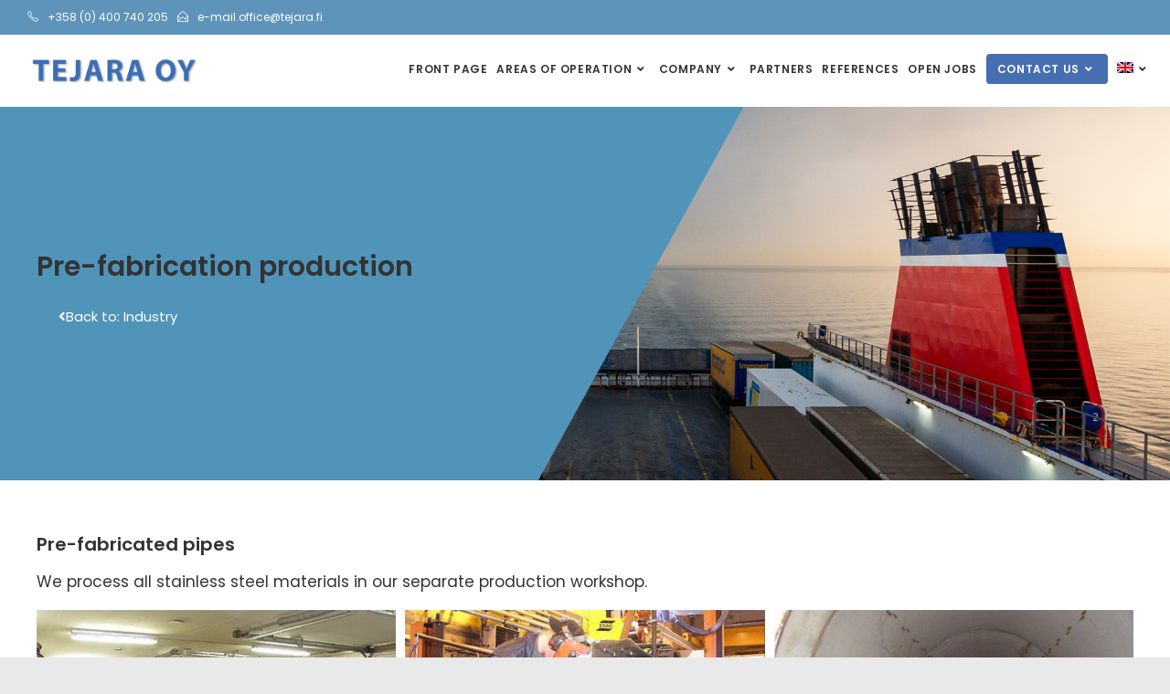

--- FILE ---
content_type: text/html; charset=UTF-8
request_url: https://www.tejara.fi/areas-of-operation/prefabrication-production/?lang=en
body_size: 23610
content:
<!DOCTYPE html>
<html class="html" lang="en-US">
<head>
	<meta charset="UTF-8">
	<link rel="profile" href="https://gmpg.org/xfn/11">

	<meta name='robots' content='index, follow, max-image-preview:large, max-snippet:-1, max-video-preview:-1' />
	<style>img:is([sizes="auto" i], [sizes^="auto," i]) { contain-intrinsic-size: 3000px 1500px }</style>
	<meta name="viewport" content="width=device-width, initial-scale=1">
	<!-- This site is optimized with the Yoast SEO plugin v26.3 - https://yoast.com/wordpress/plugins/seo/ -->
	<title>Pre-fabrication production - Tejara</title>
	<meta name="description" content="Tejara Oy toimii toimii telakoilla osa- ja kokonaistoimittajana. Eristykset, asennukset, LVI-työt. Pienestä polttoaineputkesta valtaviin pakoputkistoihin." />
	<link rel="canonical" href="https://www.tejara.fi/areas-of-operation/prefabrication-production/?lang=en" />
	<meta property="og:locale" content="en_US" />
	<meta property="og:type" content="article" />
	<meta property="og:title" content="Pre-fabrication production - Tejara" />
	<meta property="og:description" content="Tejara Oy toimii toimii telakoilla osa- ja kokonaistoimittajana. Eristykset, asennukset, LVI-työt. Pienestä polttoaineputkesta valtaviin pakoputkistoihin." />
	<meta property="og:url" content="https://www.tejara.fi/areas-of-operation/prefabrication-production/?lang=en" />
	<meta property="og:site_name" content="Tejara" />
	<meta property="article:publisher" content="https://www.facebook.com/Telakkajarakennustyot/" />
	<meta property="article:modified_time" content="2022-03-29T09:06:43+00:00" />
	<meta property="og:image" content="https://www.tejara.fi/wp-content/uploads/2020/03/Rosterihitsari-1.jpg" />
	<meta name="twitter:card" content="summary_large_image" />
	<meta name="twitter:label1" content="Est. reading time" />
	<meta name="twitter:data1" content="5 minutes" />
	<script type="application/ld+json" class="yoast-schema-graph">{"@context":"https://schema.org","@graph":[{"@type":"WebPage","@id":"https://www.tejara.fi/areas-of-operation/prefabrication-production/?lang=en","url":"https://www.tejara.fi/areas-of-operation/prefabrication-production/?lang=en","name":"Pre-fabrication production - Tejara","isPartOf":{"@id":"https://www.tejara.fi/?lang=en#website"},"primaryImageOfPage":{"@id":"https://www.tejara.fi/areas-of-operation/prefabrication-production/?lang=en#primaryimage"},"image":{"@id":"https://www.tejara.fi/areas-of-operation/prefabrication-production/?lang=en#primaryimage"},"thumbnailUrl":"https://www.tejara.fi/wp-content/uploads/2020/03/Rosterihitsari-1.jpg","datePublished":"2021-07-08T07:14:11+00:00","dateModified":"2022-03-29T09:06:43+00:00","description":"Tejara Oy toimii toimii telakoilla osa- ja kokonaistoimittajana. Eristykset, asennukset, LVI-työt. Pienestä polttoaineputkesta valtaviin pakoputkistoihin.","breadcrumb":{"@id":"https://www.tejara.fi/areas-of-operation/prefabrication-production/?lang=en#breadcrumb"},"inLanguage":"en-US","potentialAction":[{"@type":"ReadAction","target":["https://www.tejara.fi/areas-of-operation/prefabrication-production/?lang=en"]}]},{"@type":"ImageObject","inLanguage":"en-US","@id":"https://www.tejara.fi/areas-of-operation/prefabrication-production/?lang=en#primaryimage","url":"https://www.tejara.fi/wp-content/uploads/2020/03/Rosterihitsari-1.jpg","contentUrl":"https://www.tejara.fi/wp-content/uploads/2020/03/Rosterihitsari-1.jpg","width":486,"height":291,"caption":"Stainless steel welding with solid professionalism."},{"@type":"BreadcrumbList","@id":"https://www.tejara.fi/areas-of-operation/prefabrication-production/?lang=en#breadcrumb","itemListElement":[{"@type":"ListItem","position":1,"name":"Home","item":"https://www.tejara.fi/?lang=en"},{"@type":"ListItem","position":2,"name":"Areas of Operation","item":"https://www.tejara.fi/areas-of-operation/?lang=en"},{"@type":"ListItem","position":3,"name":"Pre-fabrication production"}]},{"@type":"WebSite","@id":"https://www.tejara.fi/?lang=en#website","url":"https://www.tejara.fi/?lang=en","name":"Tejara","description":"","publisher":{"@id":"https://www.tejara.fi/?lang=en#organization"},"potentialAction":[{"@type":"SearchAction","target":{"@type":"EntryPoint","urlTemplate":"https://www.tejara.fi/?lang=en?s={search_term_string}"},"query-input":{"@type":"PropertyValueSpecification","valueRequired":true,"valueName":"search_term_string"}}],"inLanguage":"en-US"},{"@type":"Organization","@id":"https://www.tejara.fi/?lang=en#organization","name":"Telakka- ja rakennustyöt Tejara Oy","url":"https://www.tejara.fi/?lang=en","logo":{"@type":"ImageObject","inLanguage":"en-US","@id":"https://www.tejara.fi/?lang=en#/schema/logo/image/","url":"https://www.tejara.fi/wp-content/uploads/2020/03/logo.png","contentUrl":"https://www.tejara.fi/wp-content/uploads/2020/03/logo.png","width":980,"height":400,"caption":"Telakka- ja rakennustyöt Tejara Oy"},"image":{"@id":"https://www.tejara.fi/?lang=en#/schema/logo/image/"},"sameAs":["https://www.facebook.com/Telakkajarakennustyot/","https://www.linkedin.com/company/tejara"]}]}</script>
	<!-- / Yoast SEO plugin. -->


<link rel='dns-prefetch' href='//fonts.googleapis.com' />
<link rel="alternate" type="application/rss+xml" title="Tejara &raquo; Feed" href="https://www.tejara.fi/feed/?lang=en" />
<link rel="alternate" type="application/rss+xml" title="Tejara &raquo; Comments Feed" href="https://www.tejara.fi/comments/feed/?lang=en" />
<script>
window._wpemojiSettings = {"baseUrl":"https:\/\/s.w.org\/images\/core\/emoji\/15.0.3\/72x72\/","ext":".png","svgUrl":"https:\/\/s.w.org\/images\/core\/emoji\/15.0.3\/svg\/","svgExt":".svg","source":{"concatemoji":"https:\/\/www.tejara.fi\/wp-includes\/js\/wp-emoji-release.min.js?ver=58a935851fd761f13220bd1c1f9f71f3"}};
/*! This file is auto-generated */
!function(i,n){var o,s,e;function c(e){try{var t={supportTests:e,timestamp:(new Date).valueOf()};sessionStorage.setItem(o,JSON.stringify(t))}catch(e){}}function p(e,t,n){e.clearRect(0,0,e.canvas.width,e.canvas.height),e.fillText(t,0,0);var t=new Uint32Array(e.getImageData(0,0,e.canvas.width,e.canvas.height).data),r=(e.clearRect(0,0,e.canvas.width,e.canvas.height),e.fillText(n,0,0),new Uint32Array(e.getImageData(0,0,e.canvas.width,e.canvas.height).data));return t.every(function(e,t){return e===r[t]})}function u(e,t,n){switch(t){case"flag":return n(e,"\ud83c\udff3\ufe0f\u200d\u26a7\ufe0f","\ud83c\udff3\ufe0f\u200b\u26a7\ufe0f")?!1:!n(e,"\ud83c\uddfa\ud83c\uddf3","\ud83c\uddfa\u200b\ud83c\uddf3")&&!n(e,"\ud83c\udff4\udb40\udc67\udb40\udc62\udb40\udc65\udb40\udc6e\udb40\udc67\udb40\udc7f","\ud83c\udff4\u200b\udb40\udc67\u200b\udb40\udc62\u200b\udb40\udc65\u200b\udb40\udc6e\u200b\udb40\udc67\u200b\udb40\udc7f");case"emoji":return!n(e,"\ud83d\udc26\u200d\u2b1b","\ud83d\udc26\u200b\u2b1b")}return!1}function f(e,t,n){var r="undefined"!=typeof WorkerGlobalScope&&self instanceof WorkerGlobalScope?new OffscreenCanvas(300,150):i.createElement("canvas"),a=r.getContext("2d",{willReadFrequently:!0}),o=(a.textBaseline="top",a.font="600 32px Arial",{});return e.forEach(function(e){o[e]=t(a,e,n)}),o}function t(e){var t=i.createElement("script");t.src=e,t.defer=!0,i.head.appendChild(t)}"undefined"!=typeof Promise&&(o="wpEmojiSettingsSupports",s=["flag","emoji"],n.supports={everything:!0,everythingExceptFlag:!0},e=new Promise(function(e){i.addEventListener("DOMContentLoaded",e,{once:!0})}),new Promise(function(t){var n=function(){try{var e=JSON.parse(sessionStorage.getItem(o));if("object"==typeof e&&"number"==typeof e.timestamp&&(new Date).valueOf()<e.timestamp+604800&&"object"==typeof e.supportTests)return e.supportTests}catch(e){}return null}();if(!n){if("undefined"!=typeof Worker&&"undefined"!=typeof OffscreenCanvas&&"undefined"!=typeof URL&&URL.createObjectURL&&"undefined"!=typeof Blob)try{var e="postMessage("+f.toString()+"("+[JSON.stringify(s),u.toString(),p.toString()].join(",")+"));",r=new Blob([e],{type:"text/javascript"}),a=new Worker(URL.createObjectURL(r),{name:"wpTestEmojiSupports"});return void(a.onmessage=function(e){c(n=e.data),a.terminate(),t(n)})}catch(e){}c(n=f(s,u,p))}t(n)}).then(function(e){for(var t in e)n.supports[t]=e[t],n.supports.everything=n.supports.everything&&n.supports[t],"flag"!==t&&(n.supports.everythingExceptFlag=n.supports.everythingExceptFlag&&n.supports[t]);n.supports.everythingExceptFlag=n.supports.everythingExceptFlag&&!n.supports.flag,n.DOMReady=!1,n.readyCallback=function(){n.DOMReady=!0}}).then(function(){return e}).then(function(){var e;n.supports.everything||(n.readyCallback(),(e=n.source||{}).concatemoji?t(e.concatemoji):e.wpemoji&&e.twemoji&&(t(e.twemoji),t(e.wpemoji)))}))}((window,document),window._wpemojiSettings);
</script>
<style id='wp-emoji-styles-inline-css'>

	img.wp-smiley, img.emoji {
		display: inline !important;
		border: none !important;
		box-shadow: none !important;
		height: 1em !important;
		width: 1em !important;
		margin: 0 0.07em !important;
		vertical-align: -0.1em !important;
		background: none !important;
		padding: 0 !important;
	}
</style>
<style id='classic-theme-styles-inline-css'>
/*! This file is auto-generated */
.wp-block-button__link{color:#fff;background-color:#32373c;border-radius:9999px;box-shadow:none;text-decoration:none;padding:calc(.667em + 2px) calc(1.333em + 2px);font-size:1.125em}.wp-block-file__button{background:#32373c;color:#fff;text-decoration:none}
</style>
<style id='global-styles-inline-css'>
:root{--wp--preset--aspect-ratio--square: 1;--wp--preset--aspect-ratio--4-3: 4/3;--wp--preset--aspect-ratio--3-4: 3/4;--wp--preset--aspect-ratio--3-2: 3/2;--wp--preset--aspect-ratio--2-3: 2/3;--wp--preset--aspect-ratio--16-9: 16/9;--wp--preset--aspect-ratio--9-16: 9/16;--wp--preset--color--black: #000000;--wp--preset--color--cyan-bluish-gray: #abb8c3;--wp--preset--color--white: #ffffff;--wp--preset--color--pale-pink: #f78da7;--wp--preset--color--vivid-red: #cf2e2e;--wp--preset--color--luminous-vivid-orange: #ff6900;--wp--preset--color--luminous-vivid-amber: #fcb900;--wp--preset--color--light-green-cyan: #7bdcb5;--wp--preset--color--vivid-green-cyan: #00d084;--wp--preset--color--pale-cyan-blue: #8ed1fc;--wp--preset--color--vivid-cyan-blue: #0693e3;--wp--preset--color--vivid-purple: #9b51e0;--wp--preset--gradient--vivid-cyan-blue-to-vivid-purple: linear-gradient(135deg,rgba(6,147,227,1) 0%,rgb(155,81,224) 100%);--wp--preset--gradient--light-green-cyan-to-vivid-green-cyan: linear-gradient(135deg,rgb(122,220,180) 0%,rgb(0,208,130) 100%);--wp--preset--gradient--luminous-vivid-amber-to-luminous-vivid-orange: linear-gradient(135deg,rgba(252,185,0,1) 0%,rgba(255,105,0,1) 100%);--wp--preset--gradient--luminous-vivid-orange-to-vivid-red: linear-gradient(135deg,rgba(255,105,0,1) 0%,rgb(207,46,46) 100%);--wp--preset--gradient--very-light-gray-to-cyan-bluish-gray: linear-gradient(135deg,rgb(238,238,238) 0%,rgb(169,184,195) 100%);--wp--preset--gradient--cool-to-warm-spectrum: linear-gradient(135deg,rgb(74,234,220) 0%,rgb(151,120,209) 20%,rgb(207,42,186) 40%,rgb(238,44,130) 60%,rgb(251,105,98) 80%,rgb(254,248,76) 100%);--wp--preset--gradient--blush-light-purple: linear-gradient(135deg,rgb(255,206,236) 0%,rgb(152,150,240) 100%);--wp--preset--gradient--blush-bordeaux: linear-gradient(135deg,rgb(254,205,165) 0%,rgb(254,45,45) 50%,rgb(107,0,62) 100%);--wp--preset--gradient--luminous-dusk: linear-gradient(135deg,rgb(255,203,112) 0%,rgb(199,81,192) 50%,rgb(65,88,208) 100%);--wp--preset--gradient--pale-ocean: linear-gradient(135deg,rgb(255,245,203) 0%,rgb(182,227,212) 50%,rgb(51,167,181) 100%);--wp--preset--gradient--electric-grass: linear-gradient(135deg,rgb(202,248,128) 0%,rgb(113,206,126) 100%);--wp--preset--gradient--midnight: linear-gradient(135deg,rgb(2,3,129) 0%,rgb(40,116,252) 100%);--wp--preset--font-size--small: 13px;--wp--preset--font-size--medium: 20px;--wp--preset--font-size--large: 36px;--wp--preset--font-size--x-large: 42px;--wp--preset--spacing--20: 0.44rem;--wp--preset--spacing--30: 0.67rem;--wp--preset--spacing--40: 1rem;--wp--preset--spacing--50: 1.5rem;--wp--preset--spacing--60: 2.25rem;--wp--preset--spacing--70: 3.38rem;--wp--preset--spacing--80: 5.06rem;--wp--preset--shadow--natural: 6px 6px 9px rgba(0, 0, 0, 0.2);--wp--preset--shadow--deep: 12px 12px 50px rgba(0, 0, 0, 0.4);--wp--preset--shadow--sharp: 6px 6px 0px rgba(0, 0, 0, 0.2);--wp--preset--shadow--outlined: 6px 6px 0px -3px rgba(255, 255, 255, 1), 6px 6px rgba(0, 0, 0, 1);--wp--preset--shadow--crisp: 6px 6px 0px rgba(0, 0, 0, 1);}:where(.is-layout-flex){gap: 0.5em;}:where(.is-layout-grid){gap: 0.5em;}body .is-layout-flex{display: flex;}.is-layout-flex{flex-wrap: wrap;align-items: center;}.is-layout-flex > :is(*, div){margin: 0;}body .is-layout-grid{display: grid;}.is-layout-grid > :is(*, div){margin: 0;}:where(.wp-block-columns.is-layout-flex){gap: 2em;}:where(.wp-block-columns.is-layout-grid){gap: 2em;}:where(.wp-block-post-template.is-layout-flex){gap: 1.25em;}:where(.wp-block-post-template.is-layout-grid){gap: 1.25em;}.has-black-color{color: var(--wp--preset--color--black) !important;}.has-cyan-bluish-gray-color{color: var(--wp--preset--color--cyan-bluish-gray) !important;}.has-white-color{color: var(--wp--preset--color--white) !important;}.has-pale-pink-color{color: var(--wp--preset--color--pale-pink) !important;}.has-vivid-red-color{color: var(--wp--preset--color--vivid-red) !important;}.has-luminous-vivid-orange-color{color: var(--wp--preset--color--luminous-vivid-orange) !important;}.has-luminous-vivid-amber-color{color: var(--wp--preset--color--luminous-vivid-amber) !important;}.has-light-green-cyan-color{color: var(--wp--preset--color--light-green-cyan) !important;}.has-vivid-green-cyan-color{color: var(--wp--preset--color--vivid-green-cyan) !important;}.has-pale-cyan-blue-color{color: var(--wp--preset--color--pale-cyan-blue) !important;}.has-vivid-cyan-blue-color{color: var(--wp--preset--color--vivid-cyan-blue) !important;}.has-vivid-purple-color{color: var(--wp--preset--color--vivid-purple) !important;}.has-black-background-color{background-color: var(--wp--preset--color--black) !important;}.has-cyan-bluish-gray-background-color{background-color: var(--wp--preset--color--cyan-bluish-gray) !important;}.has-white-background-color{background-color: var(--wp--preset--color--white) !important;}.has-pale-pink-background-color{background-color: var(--wp--preset--color--pale-pink) !important;}.has-vivid-red-background-color{background-color: var(--wp--preset--color--vivid-red) !important;}.has-luminous-vivid-orange-background-color{background-color: var(--wp--preset--color--luminous-vivid-orange) !important;}.has-luminous-vivid-amber-background-color{background-color: var(--wp--preset--color--luminous-vivid-amber) !important;}.has-light-green-cyan-background-color{background-color: var(--wp--preset--color--light-green-cyan) !important;}.has-vivid-green-cyan-background-color{background-color: var(--wp--preset--color--vivid-green-cyan) !important;}.has-pale-cyan-blue-background-color{background-color: var(--wp--preset--color--pale-cyan-blue) !important;}.has-vivid-cyan-blue-background-color{background-color: var(--wp--preset--color--vivid-cyan-blue) !important;}.has-vivid-purple-background-color{background-color: var(--wp--preset--color--vivid-purple) !important;}.has-black-border-color{border-color: var(--wp--preset--color--black) !important;}.has-cyan-bluish-gray-border-color{border-color: var(--wp--preset--color--cyan-bluish-gray) !important;}.has-white-border-color{border-color: var(--wp--preset--color--white) !important;}.has-pale-pink-border-color{border-color: var(--wp--preset--color--pale-pink) !important;}.has-vivid-red-border-color{border-color: var(--wp--preset--color--vivid-red) !important;}.has-luminous-vivid-orange-border-color{border-color: var(--wp--preset--color--luminous-vivid-orange) !important;}.has-luminous-vivid-amber-border-color{border-color: var(--wp--preset--color--luminous-vivid-amber) !important;}.has-light-green-cyan-border-color{border-color: var(--wp--preset--color--light-green-cyan) !important;}.has-vivid-green-cyan-border-color{border-color: var(--wp--preset--color--vivid-green-cyan) !important;}.has-pale-cyan-blue-border-color{border-color: var(--wp--preset--color--pale-cyan-blue) !important;}.has-vivid-cyan-blue-border-color{border-color: var(--wp--preset--color--vivid-cyan-blue) !important;}.has-vivid-purple-border-color{border-color: var(--wp--preset--color--vivid-purple) !important;}.has-vivid-cyan-blue-to-vivid-purple-gradient-background{background: var(--wp--preset--gradient--vivid-cyan-blue-to-vivid-purple) !important;}.has-light-green-cyan-to-vivid-green-cyan-gradient-background{background: var(--wp--preset--gradient--light-green-cyan-to-vivid-green-cyan) !important;}.has-luminous-vivid-amber-to-luminous-vivid-orange-gradient-background{background: var(--wp--preset--gradient--luminous-vivid-amber-to-luminous-vivid-orange) !important;}.has-luminous-vivid-orange-to-vivid-red-gradient-background{background: var(--wp--preset--gradient--luminous-vivid-orange-to-vivid-red) !important;}.has-very-light-gray-to-cyan-bluish-gray-gradient-background{background: var(--wp--preset--gradient--very-light-gray-to-cyan-bluish-gray) !important;}.has-cool-to-warm-spectrum-gradient-background{background: var(--wp--preset--gradient--cool-to-warm-spectrum) !important;}.has-blush-light-purple-gradient-background{background: var(--wp--preset--gradient--blush-light-purple) !important;}.has-blush-bordeaux-gradient-background{background: var(--wp--preset--gradient--blush-bordeaux) !important;}.has-luminous-dusk-gradient-background{background: var(--wp--preset--gradient--luminous-dusk) !important;}.has-pale-ocean-gradient-background{background: var(--wp--preset--gradient--pale-ocean) !important;}.has-electric-grass-gradient-background{background: var(--wp--preset--gradient--electric-grass) !important;}.has-midnight-gradient-background{background: var(--wp--preset--gradient--midnight) !important;}.has-small-font-size{font-size: var(--wp--preset--font-size--small) !important;}.has-medium-font-size{font-size: var(--wp--preset--font-size--medium) !important;}.has-large-font-size{font-size: var(--wp--preset--font-size--large) !important;}.has-x-large-font-size{font-size: var(--wp--preset--font-size--x-large) !important;}
:where(.wp-block-post-template.is-layout-flex){gap: 1.25em;}:where(.wp-block-post-template.is-layout-grid){gap: 1.25em;}
:where(.wp-block-columns.is-layout-flex){gap: 2em;}:where(.wp-block-columns.is-layout-grid){gap: 2em;}
:root :where(.wp-block-pullquote){font-size: 1.5em;line-height: 1.6;}
</style>
<link rel='stylesheet' id='wp-job-manager-job-listings-css' href='https://www.tejara.fi/wp-content/plugins/wp-job-manager/assets/dist/css/job-listings.css?ver=598383a28ac5f9f156e4' media='all' />
<link rel='stylesheet' id='wpml-menu-item-0-css' href='https://www.tejara.fi/wp-content/plugins/sitepress-multilingual-cms/templates/language-switchers/menu-item/style.min.css?ver=1' media='all' />
<link rel='stylesheet' id='cmplz-general-css' href='https://www.tejara.fi/wp-content/plugins/complianz-gdpr-premium/assets/css/cookieblocker.min.css?ver=1761970297' media='all' />
<link rel='stylesheet' id='font-awesome-css' href='https://www.tejara.fi/wp-content/themes/oceanwp/assets/fonts/fontawesome/css/all.min.css?ver=6.7.2' media='all' />
<link rel='stylesheet' id='simple-line-icons-css' href='https://www.tejara.fi/wp-content/themes/oceanwp/assets/css/third/simple-line-icons.min.css?ver=2.4.0' media='all' />
<link rel='stylesheet' id='oceanwp-style-css' href='https://www.tejara.fi/wp-content/themes/oceanwp/assets/css/style.min.css?ver=4.1.3' media='all' />
<link rel='stylesheet' id='oceanwp-google-font-poppins-css' href='//fonts.googleapis.com/css?family=Poppins%3A100%2C200%2C300%2C400%2C500%2C600%2C700%2C800%2C900%2C100i%2C200i%2C300i%2C400i%2C500i%2C600i%2C700i%2C800i%2C900i&#038;subset=latin&#038;display=swap&#038;ver=58a935851fd761f13220bd1c1f9f71f3' media='all' />
<link rel='stylesheet' id='elementor-frontend-css' href='https://www.tejara.fi/wp-content/plugins/elementor/assets/css/frontend.min.css?ver=3.32.5' media='all' />
<style id='elementor-frontend-inline-css'>
.elementor-kit-177{--e-global-color-primary:#6EC1E4;--e-global-color-secondary:#54595F;--e-global-color-text:#7A7A7A;--e-global-color-accent:#61CE70;--e-global-color-47a2ea41:#4054B2;--e-global-color-77dd7afd:#23A455;--e-global-color-5d80f112:#000;--e-global-color-83f1564:#FFF;--e-global-typography-primary-font-family:"Roboto";--e-global-typography-primary-font-weight:600;--e-global-typography-secondary-font-family:"Roboto Slab";--e-global-typography-secondary-font-weight:400;--e-global-typography-text-font-family:"Roboto";--e-global-typography-text-font-weight:400;--e-global-typography-accent-font-family:"Roboto";--e-global-typography-accent-font-weight:500;}.elementor-kit-177 e-page-transition{background-color:#FFBC7D;}.elementor-section.elementor-section-boxed > .elementor-container{max-width:1220px;}.e-con{--container-max-width:1220px;}{}h1.entry-title{display:var(--page-title-display);}.elementor-lightbox{--lightbox-text-color:#FFFFFF;}@media(max-width:1024px){.elementor-section.elementor-section-boxed > .elementor-container{max-width:1024px;}.e-con{--container-max-width:1024px;}}@media(max-width:767px){.elementor-section.elementor-section-boxed > .elementor-container{max-width:767px;}.e-con{--container-max-width:767px;}}
.elementor-706 .elementor-element.elementor-element-22a600b1:not(.elementor-motion-effects-element-type-background), .elementor-706 .elementor-element.elementor-element-22a600b1 > .elementor-motion-effects-container > .elementor-motion-effects-layer{background-image:url("https://www.tejara.fi/wp-content/uploads/2020/03/bg.png");background-position:center center;background-size:cover;}.elementor-706 .elementor-element.elementor-element-22a600b1{transition:background 0.3s, border 0.3s, border-radius 0.3s, box-shadow 0.3s;padding:150px 0px 150px 0px;}.elementor-706 .elementor-element.elementor-element-22a600b1 > .elementor-background-overlay{transition:background 0.3s, border-radius 0.3s, opacity 0.3s;}.elementor-706 .elementor-element.elementor-element-65534407{text-align:left;}.elementor-706 .elementor-element.elementor-element-65534407 .elementor-heading-title{font-size:30px;}.elementor-706 .elementor-element.elementor-element-f3ebe4a .elementor-button{background-color:rgba(105, 147, 183, 0);}.elementor-706 .elementor-element.elementor-element-f3ebe4a .elementor-button-content-wrapper{flex-direction:row;}.elementor-706 .elementor-element.elementor-element-f3ebe4a .elementor-button .elementor-button-content-wrapper{gap:10px;}.elementor-706 .elementor-element.elementor-element-ae2e065{margin-top:50px;margin-bottom:50px;}.elementor-706 .elementor-element.elementor-element-f70a734 .elementor-heading-title{font-weight:400;line-height:1.3em;}.elementor-706 .elementor-element.elementor-element-32fd6f3 .oew-image-gallery .oew-gallery-item{width:calc( 100% / 3 );padding-left:10px;margin-top:10px;}.elementor-706 .elementor-element.elementor-element-32fd6f3 .oew-image-gallery .oew-column{width:calc( 100% / 3 );}.elementor-706 .elementor-element.elementor-element-32fd6f3 .oew-image-gallery .oew-gallery-thumbnail img{height:250px;}.elementor-706 .elementor-element.elementor-element-32fd6f3 .oew-image-gallery{margin-left:-10px;margin-top:-10px;}.elementor-706 .elementor-element.elementor-element-32fd6f3 .oew-image-gallery .oew-gallery-overlay{font-size:20px;text-align:center;-webkit-justify-content:center;justify-content:center;}.elementor-706 .elementor-element.elementor-element-32fd6f3 .oew-image-gallery .oew-gallery-item-caption{font-size:15px;font-weight:400;text-transform:none;}.elementor-706 .elementor-element.elementor-element-72e4f22{margin-top:50px;margin-bottom:50px;}.elementor-706 .elementor-element.elementor-element-61bda6f .oew-image-gallery .oew-gallery-item{width:calc( 100% / 3 );padding-left:10px;margin-top:10px;}.elementor-706 .elementor-element.elementor-element-61bda6f .oew-image-gallery .oew-column{width:calc( 100% / 3 );}.elementor-706 .elementor-element.elementor-element-61bda6f .oew-image-gallery .oew-gallery-thumbnail img{height:250px;}.elementor-706 .elementor-element.elementor-element-61bda6f .oew-image-gallery{margin-left:-10px;margin-top:-10px;}.elementor-706 .elementor-element.elementor-element-61bda6f .oew-image-gallery .oew-gallery-overlay{font-size:20px;text-align:center;-webkit-justify-content:center;justify-content:center;}.elementor-706 .elementor-element.elementor-element-61bda6f .oew-image-gallery .oew-gallery-item-caption{font-size:15px;font-weight:400;text-transform:none;}.elementor-706 .elementor-element.elementor-element-869655e{margin-top:50px;margin-bottom:50px;}.elementor-706 .elementor-element.elementor-element-fbec048 .oew-image-gallery .oew-gallery-item{width:calc( 100% / 2 );padding-left:10px;margin-top:10px;}.elementor-706 .elementor-element.elementor-element-fbec048 .oew-image-gallery .oew-column{width:calc( 100% / 2 );}.elementor-706 .elementor-element.elementor-element-fbec048 .oew-image-gallery .oew-gallery-thumbnail img{height:250px;}.elementor-706 .elementor-element.elementor-element-fbec048 .oew-image-gallery{margin-left:-10px;margin-top:-10px;}.elementor-706 .elementor-element.elementor-element-fbec048 .oew-image-gallery .oew-gallery-overlay{font-size:20px;text-align:center;-webkit-justify-content:center;justify-content:center;}.elementor-706 .elementor-element.elementor-element-fbec048 .oew-image-gallery .oew-gallery-item-caption{font-size:15px;font-weight:400;text-transform:none;}.elementor-706 .elementor-element.elementor-element-6cbf56b{margin-top:50px;margin-bottom:50px;}.elementor-706 .elementor-element.elementor-element-567ee67 .oew-image-gallery .oew-gallery-item{width:calc( 100% / 3 );padding-left:10px;margin-top:10px;}.elementor-706 .elementor-element.elementor-element-567ee67 .oew-image-gallery .oew-column{width:calc( 100% / 3 );}.elementor-706 .elementor-element.elementor-element-567ee67 .oew-image-gallery .oew-gallery-thumbnail img{height:250px;}.elementor-706 .elementor-element.elementor-element-567ee67 .oew-image-gallery{margin-left:-10px;margin-top:-10px;}.elementor-706 .elementor-element.elementor-element-567ee67 .oew-image-gallery .oew-gallery-overlay{font-size:20px;text-align:center;-webkit-justify-content:center;justify-content:center;}.elementor-706 .elementor-element.elementor-element-567ee67 .oew-image-gallery .oew-gallery-item-caption{font-size:15px;font-weight:400;text-transform:none;}@media(max-width:1024px){.elementor-706 .elementor-element.elementor-element-32fd6f3 .oew-image-gallery .oew-gallery-item{width:calc( 100% / 2 );}.elementor-706 .elementor-element.elementor-element-32fd6f3 .oew-image-gallery .oew-column{width:calc( 100% / 2 );}.elementor-706 .elementor-element.elementor-element-61bda6f .oew-image-gallery .oew-gallery-item{width:calc( 100% / 2 );}.elementor-706 .elementor-element.elementor-element-61bda6f .oew-image-gallery .oew-column{width:calc( 100% / 2 );}.elementor-706 .elementor-element.elementor-element-fbec048 .oew-image-gallery .oew-gallery-item{width:calc( 100% / 2 );}.elementor-706 .elementor-element.elementor-element-fbec048 .oew-image-gallery .oew-column{width:calc( 100% / 2 );}.elementor-706 .elementor-element.elementor-element-567ee67 .oew-image-gallery .oew-gallery-item{width:calc( 100% / 2 );}.elementor-706 .elementor-element.elementor-element-567ee67 .oew-image-gallery .oew-column{width:calc( 100% / 2 );}}@media(max-width:767px){.elementor-706 .elementor-element.elementor-element-65534407{text-align:center;}.elementor-706 .elementor-element.elementor-element-65534407 .elementor-heading-title{font-size:25px;}.elementor-706 .elementor-element.elementor-element-32fd6f3 .oew-image-gallery .oew-gallery-item{width:calc( 100% / 1 );}.elementor-706 .elementor-element.elementor-element-32fd6f3 .oew-image-gallery .oew-column{width:calc( 100% / 1 );}.elementor-706 .elementor-element.elementor-element-61bda6f .oew-image-gallery .oew-gallery-item{width:calc( 100% / 1 );}.elementor-706 .elementor-element.elementor-element-61bda6f .oew-image-gallery .oew-column{width:calc( 100% / 1 );}.elementor-706 .elementor-element.elementor-element-fbec048 .oew-image-gallery .oew-gallery-item{width:calc( 100% / 1 );}.elementor-706 .elementor-element.elementor-element-fbec048 .oew-image-gallery .oew-column{width:calc( 100% / 1 );}.elementor-706 .elementor-element.elementor-element-567ee67 .oew-image-gallery .oew-gallery-item{width:calc( 100% / 1 );}.elementor-706 .elementor-element.elementor-element-567ee67 .oew-image-gallery .oew-column{width:calc( 100% / 1 );}}
.elementor-830 .elementor-element.elementor-element-06f7d67 > .elementor-container > .elementor-column > .elementor-widget-wrap{align-content:center;align-items:center;}.elementor-830 .elementor-element.elementor-element-06f7d67:not(.elementor-motion-effects-element-type-background), .elementor-830 .elementor-element.elementor-element-06f7d67 > .elementor-motion-effects-container > .elementor-motion-effects-layer{background-color:#466EB1;}.elementor-830 .elementor-element.elementor-element-06f7d67{transition:background 0.3s, border 0.3s, border-radius 0.3s, box-shadow 0.3s;padding:30px 0px 30px 0px;}.elementor-830 .elementor-element.elementor-element-06f7d67 > .elementor-background-overlay{transition:background 0.3s, border-radius 0.3s, opacity 0.3s;}.elementor-830 .elementor-element.elementor-element-064c5a4{text-align:center;}.elementor-830 .elementor-element.elementor-element-064c5a4 .elementor-heading-title{color:#FFFFFF;}.elementor-830 .elementor-element.elementor-element-710bb47{text-align:center;}.elementor-830 .elementor-element.elementor-element-710bb47 .elementor-heading-title{color:#FFFFFF;}.elementor-830 .elementor-element.elementor-element-80c3f9d{text-align:center;}.elementor-830 .elementor-element.elementor-element-80c3f9d .elementor-heading-title{color:#FFFFFF;}.elementor-830 .elementor-element.elementor-element-11f8c1c:not(.elementor-motion-effects-element-type-background), .elementor-830 .elementor-element.elementor-element-11f8c1c > .elementor-motion-effects-container > .elementor-motion-effects-layer{background-color:#101010;}.elementor-830 .elementor-element.elementor-element-11f8c1c{transition:background 0.3s, border 0.3s, border-radius 0.3s, box-shadow 0.3s;padding:20px 20px 20px 20px;}.elementor-830 .elementor-element.elementor-element-11f8c1c > .elementor-background-overlay{transition:background 0.3s, border-radius 0.3s, opacity 0.3s;}.elementor-830 .elementor-element.elementor-element-1a47765 .elementor-heading-title{line-height:1.3em;color:#FFFFFF;}.elementor-830 .elementor-element.elementor-element-1361345{color:#B6B6B6;}.elementor-830 .elementor-element.elementor-element-64a2281 .elementor-icon-list-icon i{color:#466EB1;transition:color 0.3s;}.elementor-830 .elementor-element.elementor-element-64a2281 .elementor-icon-list-icon svg{fill:#466EB1;transition:fill 0.3s;}.elementor-830 .elementor-element.elementor-element-64a2281{--e-icon-list-icon-size:14px;--icon-vertical-offset:0px;}.elementor-830 .elementor-element.elementor-element-64a2281 .elementor-icon-list-text{color:#B6B6B6;transition:color 0.3s;}.elementor-830 .elementor-element.elementor-element-64a2281 .elementor-icon-list-item:hover .elementor-icon-list-text{color:#466EB1;}.elementor-830 .elementor-element.elementor-element-75ecda5 .elementor-icon-list-icon i{color:#466EB1;transition:color 0.3s;}.elementor-830 .elementor-element.elementor-element-75ecda5 .elementor-icon-list-icon svg{fill:#466EB1;transition:fill 0.3s;}.elementor-830 .elementor-element.elementor-element-75ecda5{--e-icon-list-icon-size:14px;--icon-vertical-offset:0px;}.elementor-830 .elementor-element.elementor-element-75ecda5 .elementor-icon-list-text{color:#B6B6B6;transition:color 0.3s;}.elementor-830 .elementor-element.elementor-element-75ecda5 .elementor-icon-list-item:hover .elementor-icon-list-text{color:#466EB1;}.elementor-830 .elementor-element.elementor-element-1a0f5c8{color:#B6B6B6;}.elementor-830 .elementor-element.elementor-element-248938c:not(.elementor-motion-effects-element-type-background), .elementor-830 .elementor-element.elementor-element-248938c > .elementor-motion-effects-container > .elementor-motion-effects-layer{background-color:#101010;}.elementor-830 .elementor-element.elementor-element-248938c{transition:background 0.3s, border 0.3s, border-radius 0.3s, box-shadow 0.3s;margin-top:0px;margin-bottom:0px;padding:0px 0px 0px 0px;}.elementor-830 .elementor-element.elementor-element-248938c > .elementor-background-overlay{transition:background 0.3s, border-radius 0.3s, opacity 0.3s;}.elementor-bc-flex-widget .elementor-830 .elementor-element.elementor-element-4d5b50f.elementor-column .elementor-widget-wrap{align-items:center;}.elementor-830 .elementor-element.elementor-element-4d5b50f.elementor-column.elementor-element[data-element_type="column"] > .elementor-widget-wrap.elementor-element-populated{align-content:center;align-items:center;}.elementor-830 .elementor-element.elementor-element-4d5b50f > .elementor-element-populated{margin:0px 0px 0px 0px;--e-column-margin-right:0px;--e-column-margin-left:0px;padding:0px 0px 0px 0px;}.elementor-830 .elementor-element.elementor-element-ea44090 > .elementor-widget-container{margin:0px 0px 0px 0px;padding:0px 0px 0px 0px;}.elementor-830 .elementor-element.elementor-element-ea44090{text-align:center;font-size:13px;color:#606060;}.elementor-theme-builder-content-area{height:400px;}.elementor-location-header:before, .elementor-location-footer:before{content:"";display:table;clear:both;}
</style>
<link rel='stylesheet' id='widget-heading-css' href='https://www.tejara.fi/wp-content/plugins/elementor/assets/css/widget-heading.min.css?ver=3.32.5' media='all' />
<link rel='stylesheet' id='widget-icon-list-css' href='https://www.tejara.fi/wp-content/plugins/elementor/assets/css/widget-icon-list.min.css?ver=3.32.5' media='all' />
<link rel='stylesheet' id='elementor-icons-css' href='https://www.tejara.fi/wp-content/plugins/elementor/assets/lib/eicons/css/elementor-icons.min.css?ver=5.44.0' media='all' />
<link rel='stylesheet' id='font-awesome-5-all-css' href='https://www.tejara.fi/wp-content/plugins/elementor/assets/lib/font-awesome/css/all.min.css?ver=3.32.5' media='all' />
<link rel='stylesheet' id='font-awesome-4-shim-css' href='https://www.tejara.fi/wp-content/plugins/elementor/assets/lib/font-awesome/css/v4-shims.min.css?ver=3.32.5' media='all' />
<link rel='stylesheet' id='oew-photoswipe-css' href='https://www.tejara.fi/wp-content/plugins/ocean-elementor-widgets/assets/css/vendors/photo-swipe/photoswipe.css?ver=4.1.3' media='all' />
<link rel='stylesheet' id='oew-image-gallery-css' href='https://www.tejara.fi/wp-content/plugins/ocean-elementor-widgets/assets/css/image-gallery/style.min.css?ver=58a935851fd761f13220bd1c1f9f71f3' media='all' />
<link rel='stylesheet' id='oe-widgets-style-css' href='https://www.tejara.fi/wp-content/plugins/ocean-extra/assets/css/widgets.css?ver=58a935851fd761f13220bd1c1f9f71f3' media='all' />
<link rel='stylesheet' id='osh-styles-css' href='https://www.tejara.fi/wp-content/plugins/ocean-sticky-header/assets/css/style.min.css?ver=58a935851fd761f13220bd1c1f9f71f3' media='all' />
<link rel='stylesheet' id='elementor-gf-local-roboto-css' href='https://www.tejara.fi/wp-content/uploads/elementor/google-fonts/css/roboto.css?ver=1742227543' media='all' />
<link rel='stylesheet' id='elementor-gf-local-robotoslab-css' href='https://www.tejara.fi/wp-content/uploads/elementor/google-fonts/css/robotoslab.css?ver=1742227545' media='all' />
<link rel='stylesheet' id='elementor-icons-shared-0-css' href='https://www.tejara.fi/wp-content/plugins/elementor/assets/lib/font-awesome/css/fontawesome.min.css?ver=5.15.3' media='all' />
<link rel='stylesheet' id='elementor-icons-fa-solid-css' href='https://www.tejara.fi/wp-content/plugins/elementor/assets/lib/font-awesome/css/solid.min.css?ver=5.15.3' media='all' />
<script src="https://www.tejara.fi/wp-includes/js/jquery/jquery.min.js?ver=3.7.1" id="jquery-core-js"></script>
<script src="https://www.tejara.fi/wp-includes/js/jquery/jquery-migrate.min.js?ver=3.4.1" id="jquery-migrate-js"></script>
<script src="https://www.tejara.fi/wp-content/plugins/elementor/assets/lib/font-awesome/js/v4-shims.min.js?ver=3.32.5" id="font-awesome-4-shim-js"></script>
<link rel="https://api.w.org/" href="https://www.tejara.fi/wp-json/" /><link rel="alternate" title="JSON" type="application/json" href="https://www.tejara.fi/wp-json/wp/v2/pages/706" /><link rel="EditURI" type="application/rsd+xml" title="RSD" href="https://www.tejara.fi/xmlrpc.php?rsd" />

<link rel='shortlink' href='https://www.tejara.fi/?p=706&#038;lang=en' />
<link rel="alternate" title="oEmbed (JSON)" type="application/json+oembed" href="https://www.tejara.fi/wp-json/oembed/1.0/embed?url=https%3A%2F%2Fwww.tejara.fi%2Fareas-of-operation%2Fprefabrication-production%2F%3Flang%3Den" />
<link rel="alternate" title="oEmbed (XML)" type="text/xml+oembed" href="https://www.tejara.fi/wp-json/oembed/1.0/embed?url=https%3A%2F%2Fwww.tejara.fi%2Fareas-of-operation%2Fprefabrication-production%2F%3Flang%3Den&#038;format=xml" />
<meta name="generator" content="WPML ver:4.8.4 stt:1,18;" />
<!-- Google Tag Manager -->
<script>(function(w,d,s,l,i){w[l]=w[l]||[];w[l].push({'gtm.start':
new Date().getTime(),event:'gtm.js'});var f=d.getElementsByTagName(s)[0],
j=d.createElement(s),dl=l!='dataLayer'?'&l='+l:'';j.async=true;j.src=
'https://www.googletagmanager.com/gtm.js?id='+i+dl;f.parentNode.insertBefore(j,f);
})(window,document,'script','dataLayer','GTM-K5MWGV5');</script>
<!-- End Google Tag Manager -->			<style>.cmplz-hidden {
					display: none !important;
				}</style><meta name="generator" content="Elementor 3.32.5; features: additional_custom_breakpoints; settings: css_print_method-internal, google_font-enabled, font_display-auto">
			<style>
				.e-con.e-parent:nth-of-type(n+4):not(.e-lazyloaded):not(.e-no-lazyload),
				.e-con.e-parent:nth-of-type(n+4):not(.e-lazyloaded):not(.e-no-lazyload) * {
					background-image: none !important;
				}
				@media screen and (max-height: 1024px) {
					.e-con.e-parent:nth-of-type(n+3):not(.e-lazyloaded):not(.e-no-lazyload),
					.e-con.e-parent:nth-of-type(n+3):not(.e-lazyloaded):not(.e-no-lazyload) * {
						background-image: none !important;
					}
				}
				@media screen and (max-height: 640px) {
					.e-con.e-parent:nth-of-type(n+2):not(.e-lazyloaded):not(.e-no-lazyload),
					.e-con.e-parent:nth-of-type(n+2):not(.e-lazyloaded):not(.e-no-lazyload) * {
						background-image: none !important;
					}
				}
			</style>
			<link rel="icon" href="https://www.tejara.fi/wp-content/uploads/2020/03/favicon.png" sizes="32x32" />
<link rel="icon" href="https://www.tejara.fi/wp-content/uploads/2020/03/favicon.png" sizes="192x192" />
<link rel="apple-touch-icon" href="https://www.tejara.fi/wp-content/uploads/2020/03/favicon.png" />
<meta name="msapplication-TileImage" content="https://www.tejara.fi/wp-content/uploads/2020/03/favicon.png" />
		<style id="wp-custom-css">
			/* Navi painike */#site-navigation-wrap .dropdown-menu >li.btn >a >span{color:#fff;padding:8px 12px;-webkit-transition:background-color 0.3s ease,color 0.3s ease;-moz-transition:background-color 0.3s ease,color 0.3s ease;-ms-transition:background-color 0.3s ease,color 0.3s ease;-o-transition:background-color 0.3s ease,color 0.3s ease;transition:background-color 0.3s ease,color 0.3s ease}#oceanwp-mobile-menu-icon a.mobile-menu{cursor:pointer !important;display:block !important}/* Uutisten sivupalkki */.widget-title{padding-left:0;font-weight:500;border:none}/* Someikonit */.elementor-element-732b0d0 .oceanwp-social-icons{margin:0 auto !important}div#footer-widgets{padding:0 !important}.footer-widgets-inner.container{padding:0 !important}		</style>
		<!-- OceanWP CSS -->
<style type="text/css">
/* Colors */a:hover,a.light:hover,.theme-heading .text::before,.theme-heading .text::after,#top-bar-content >a:hover,#top-bar-social li.oceanwp-email a:hover,#site-navigation-wrap .dropdown-menu >li >a:hover,#site-header.medium-header #medium-searchform button:hover,.oceanwp-mobile-menu-icon a:hover,.blog-entry.post .blog-entry-header .entry-title a:hover,.blog-entry.post .blog-entry-readmore a:hover,.blog-entry.thumbnail-entry .blog-entry-category a,ul.meta li a:hover,.dropcap,.single nav.post-navigation .nav-links .title,body .related-post-title a:hover,body #wp-calendar caption,body .contact-info-widget.default i,body .contact-info-widget.big-icons i,body .custom-links-widget .oceanwp-custom-links li a:hover,body .custom-links-widget .oceanwp-custom-links li a:hover:before,body .posts-thumbnails-widget li a:hover,body .social-widget li.oceanwp-email a:hover,.comment-author .comment-meta .comment-reply-link,#respond #cancel-comment-reply-link:hover,#footer-widgets .footer-box a:hover,#footer-bottom a:hover,#footer-bottom #footer-bottom-menu a:hover,.sidr a:hover,.sidr-class-dropdown-toggle:hover,.sidr-class-menu-item-has-children.active >a,.sidr-class-menu-item-has-children.active >a >.sidr-class-dropdown-toggle,input[type=checkbox]:checked:before{color:#466eb1}.single nav.post-navigation .nav-links .title .owp-icon use,.blog-entry.post .blog-entry-readmore a:hover .owp-icon use,body .contact-info-widget.default .owp-icon use,body .contact-info-widget.big-icons .owp-icon use{stroke:#466eb1}input[type="button"],input[type="reset"],input[type="submit"],button[type="submit"],.button,#site-navigation-wrap .dropdown-menu >li.btn >a >span,.thumbnail:hover i,.thumbnail:hover .link-post-svg-icon,.post-quote-content,.omw-modal .omw-close-modal,body .contact-info-widget.big-icons li:hover i,body .contact-info-widget.big-icons li:hover .owp-icon,body div.wpforms-container-full .wpforms-form input[type=submit],body div.wpforms-container-full .wpforms-form button[type=submit],body div.wpforms-container-full .wpforms-form .wpforms-page-button,.woocommerce-cart .wp-element-button,.woocommerce-checkout .wp-element-button,.wp-block-button__link{background-color:#466eb1}.widget-title{border-color:#466eb1}blockquote{border-color:#466eb1}.wp-block-quote{border-color:#466eb1}#searchform-dropdown{border-color:#466eb1}.dropdown-menu .sub-menu{border-color:#466eb1}.blog-entry.large-entry .blog-entry-readmore a:hover{border-color:#466eb1}.oceanwp-newsletter-form-wrap input[type="email"]:focus{border-color:#466eb1}.social-widget li.oceanwp-email a:hover{border-color:#466eb1}#respond #cancel-comment-reply-link:hover{border-color:#466eb1}body .contact-info-widget.big-icons li:hover i{border-color:#466eb1}body .contact-info-widget.big-icons li:hover .owp-icon{border-color:#466eb1}#footer-widgets .oceanwp-newsletter-form-wrap input[type="email"]:focus{border-color:#466eb1}input[type="button"]:hover,input[type="reset"]:hover,input[type="submit"]:hover,button[type="submit"]:hover,input[type="button"]:focus,input[type="reset"]:focus,input[type="submit"]:focus,button[type="submit"]:focus,.button:hover,.button:focus,#site-navigation-wrap .dropdown-menu >li.btn >a:hover >span,.post-quote-author,.omw-modal .omw-close-modal:hover,body div.wpforms-container-full .wpforms-form input[type=submit]:hover,body div.wpforms-container-full .wpforms-form button[type=submit]:hover,body div.wpforms-container-full .wpforms-form .wpforms-page-button:hover,.woocommerce-cart .wp-element-button:hover,.woocommerce-checkout .wp-element-button:hover,.wp-block-button__link:hover{background-color:#7a7a7a}table th,table td,hr,.content-area,body.content-left-sidebar #content-wrap .content-area,.content-left-sidebar .content-area,#top-bar-wrap,#site-header,#site-header.top-header #search-toggle,.dropdown-menu ul li,.centered-minimal-page-header,.blog-entry.post,.blog-entry.grid-entry .blog-entry-inner,.blog-entry.thumbnail-entry .blog-entry-bottom,.single-post .entry-title,.single .entry-share-wrap .entry-share,.single .entry-share,.single .entry-share ul li a,.single nav.post-navigation,.single nav.post-navigation .nav-links .nav-previous,#author-bio,#author-bio .author-bio-avatar,#author-bio .author-bio-social li a,#related-posts,#comments,.comment-body,#respond #cancel-comment-reply-link,#blog-entries .type-page,.page-numbers a,.page-numbers span:not(.elementor-screen-only),.page-links span,body #wp-calendar caption,body #wp-calendar th,body #wp-calendar tbody,body .contact-info-widget.default i,body .contact-info-widget.big-icons i,body .contact-info-widget.big-icons .owp-icon,body .contact-info-widget.default .owp-icon,body .posts-thumbnails-widget li,body .tagcloud a{border-color:}a{color:#466eb1}a .owp-icon use{stroke:#466eb1}a:hover{color:#7f7f7f}a:hover .owp-icon use{stroke:#7f7f7f}body .theme-button,body input[type="submit"],body button[type="submit"],body button,body .button,body div.wpforms-container-full .wpforms-form input[type=submit],body div.wpforms-container-full .wpforms-form button[type=submit],body div.wpforms-container-full .wpforms-form .wpforms-page-button,.woocommerce-cart .wp-element-button,.woocommerce-checkout .wp-element-button,.wp-block-button__link{border-color:#ffffff}body .theme-button:hover,body input[type="submit"]:hover,body button[type="submit"]:hover,body button:hover,body .button:hover,body div.wpforms-container-full .wpforms-form input[type=submit]:hover,body div.wpforms-container-full .wpforms-form input[type=submit]:active,body div.wpforms-container-full .wpforms-form button[type=submit]:hover,body div.wpforms-container-full .wpforms-form button[type=submit]:active,body div.wpforms-container-full .wpforms-form .wpforms-page-button:hover,body div.wpforms-container-full .wpforms-form .wpforms-page-button:active,.woocommerce-cart .wp-element-button:hover,.woocommerce-checkout .wp-element-button:hover,.wp-block-button__link:hover{border-color:#ffffff}form input[type="text"]:focus,form input[type="password"]:focus,form input[type="email"]:focus,form input[type="tel"]:focus,form input[type="url"]:focus,form input[type="search"]:focus,form textarea:focus,.select2-drop-active,.select2-dropdown-open.select2-drop-above .select2-choice,.select2-dropdown-open.select2-drop-above .select2-choices,.select2-drop.select2-drop-above.select2-drop-active,.select2-container-active .select2-choice,.select2-container-active .select2-choices{border-color:#c9c9c9}body div.wpforms-container-full .wpforms-form input:focus,body div.wpforms-container-full .wpforms-form textarea:focus,body div.wpforms-container-full .wpforms-form select:focus{border-color:#c9c9c9}form input[type="text"],form input[type="password"],form input[type="email"],form input[type="url"],form input[type="date"],form input[type="month"],form input[type="time"],form input[type="datetime"],form input[type="datetime-local"],form input[type="week"],form input[type="number"],form input[type="search"],form input[type="tel"],form input[type="color"],form select,form textarea,.woocommerce .woocommerce-checkout .select2-container--default .select2-selection--single{background-color:#f9f9f9}body div.wpforms-container-full .wpforms-form input[type=date],body div.wpforms-container-full .wpforms-form input[type=datetime],body div.wpforms-container-full .wpforms-form input[type=datetime-local],body div.wpforms-container-full .wpforms-form input[type=email],body div.wpforms-container-full .wpforms-form input[type=month],body div.wpforms-container-full .wpforms-form input[type=number],body div.wpforms-container-full .wpforms-form input[type=password],body div.wpforms-container-full .wpforms-form input[type=range],body div.wpforms-container-full .wpforms-form input[type=search],body div.wpforms-container-full .wpforms-form input[type=tel],body div.wpforms-container-full .wpforms-form input[type=text],body div.wpforms-container-full .wpforms-form input[type=time],body div.wpforms-container-full .wpforms-form input[type=url],body div.wpforms-container-full .wpforms-form input[type=week],body div.wpforms-container-full .wpforms-form select,body div.wpforms-container-full .wpforms-form textarea{background-color:#f9f9f9}.page-header .page-header-title,.page-header.background-image-page-header .page-header-title{color:#ffffff}.site-breadcrumbs a,.background-image-page-header .site-breadcrumbs a{color:#ffffff}.site-breadcrumbs a .owp-icon use,.background-image-page-header .site-breadcrumbs a .owp-icon use{stroke:#ffffff}body{color:#606060}/* OceanWP Style Settings CSS */body{background-image:url(https://www.tejara.fi/wp-content/uploads/2020/03/taustakuva-aallot.png)}body{background-position:center center}body{background-size:cover}.theme-button,input[type="submit"],button[type="submit"],button,.button,body div.wpforms-container-full .wpforms-form input[type=submit],body div.wpforms-container-full .wpforms-form button[type=submit],body div.wpforms-container-full .wpforms-form .wpforms-page-button{border-style:solid}.theme-button,input[type="submit"],button[type="submit"],button,.button,body div.wpforms-container-full .wpforms-form input[type=submit],body div.wpforms-container-full .wpforms-form button[type=submit],body div.wpforms-container-full .wpforms-form .wpforms-page-button{border-width:1px}form input[type="text"],form input[type="password"],form input[type="email"],form input[type="url"],form input[type="date"],form input[type="month"],form input[type="time"],form input[type="datetime"],form input[type="datetime-local"],form input[type="week"],form input[type="number"],form input[type="search"],form input[type="tel"],form input[type="color"],form select,form textarea{padding:12px 15px 12px 15px}body div.wpforms-container-full .wpforms-form input[type=date],body div.wpforms-container-full .wpforms-form input[type=datetime],body div.wpforms-container-full .wpforms-form input[type=datetime-local],body div.wpforms-container-full .wpforms-form input[type=email],body div.wpforms-container-full .wpforms-form input[type=month],body div.wpforms-container-full .wpforms-form input[type=number],body div.wpforms-container-full .wpforms-form input[type=password],body div.wpforms-container-full .wpforms-form input[type=range],body div.wpforms-container-full .wpforms-form input[type=search],body div.wpforms-container-full .wpforms-form input[type=tel],body div.wpforms-container-full .wpforms-form input[type=text],body div.wpforms-container-full .wpforms-form input[type=time],body div.wpforms-container-full .wpforms-form input[type=url],body div.wpforms-container-full .wpforms-form input[type=week],body div.wpforms-container-full .wpforms-form select,body div.wpforms-container-full .wpforms-form textarea{padding:12px 15px 12px 15px;height:auto}form input[type="text"],form input[type="password"],form input[type="email"],form input[type="url"],form input[type="date"],form input[type="month"],form input[type="time"],form input[type="datetime"],form input[type="datetime-local"],form input[type="week"],form input[type="number"],form input[type="search"],form input[type="tel"],form input[type="color"],form select,form textarea,.woocommerce .woocommerce-checkout .select2-container--default .select2-selection--single{border-style:solid}body div.wpforms-container-full .wpforms-form input[type=date],body div.wpforms-container-full .wpforms-form input[type=datetime],body div.wpforms-container-full .wpforms-form input[type=datetime-local],body div.wpforms-container-full .wpforms-form input[type=email],body div.wpforms-container-full .wpforms-form input[type=month],body div.wpforms-container-full .wpforms-form input[type=number],body div.wpforms-container-full .wpforms-form input[type=password],body div.wpforms-container-full .wpforms-form input[type=range],body div.wpforms-container-full .wpforms-form input[type=search],body div.wpforms-container-full .wpforms-form input[type=tel],body div.wpforms-container-full .wpforms-form input[type=text],body div.wpforms-container-full .wpforms-form input[type=time],body div.wpforms-container-full .wpforms-form input[type=url],body div.wpforms-container-full .wpforms-form input[type=week],body div.wpforms-container-full .wpforms-form select,body div.wpforms-container-full .wpforms-form textarea{border-style:solid}form input[type="text"],form input[type="password"],form input[type="email"],form input[type="url"],form input[type="date"],form input[type="month"],form input[type="time"],form input[type="datetime"],form input[type="datetime-local"],form input[type="week"],form input[type="number"],form input[type="search"],form input[type="tel"],form input[type="color"],form select,form textarea{border-radius:3px}body div.wpforms-container-full .wpforms-form input[type=date],body div.wpforms-container-full .wpforms-form input[type=datetime],body div.wpforms-container-full .wpforms-form input[type=datetime-local],body div.wpforms-container-full .wpforms-form input[type=email],body div.wpforms-container-full .wpforms-form input[type=month],body div.wpforms-container-full .wpforms-form input[type=number],body div.wpforms-container-full .wpforms-form input[type=password],body div.wpforms-container-full .wpforms-form input[type=range],body div.wpforms-container-full .wpforms-form input[type=search],body div.wpforms-container-full .wpforms-form input[type=tel],body div.wpforms-container-full .wpforms-form input[type=text],body div.wpforms-container-full .wpforms-form input[type=time],body div.wpforms-container-full .wpforms-form input[type=url],body div.wpforms-container-full .wpforms-form input[type=week],body div.wpforms-container-full .wpforms-form select,body div.wpforms-container-full .wpforms-form textarea{border-radius:3px}/* Header */#site-logo #site-logo-inner,.oceanwp-social-menu .social-menu-inner,#site-header.full_screen-header .menu-bar-inner,.after-header-content .after-header-content-inner{height:75px}#site-navigation-wrap .dropdown-menu >li >a,#site-navigation-wrap .dropdown-menu >li >span.opl-logout-link,.oceanwp-mobile-menu-icon a,.mobile-menu-close,.after-header-content-inner >a{line-height:75px}#site-header.has-header-media .overlay-header-media{background-color:rgba(0,0,0,0.5)}#site-header{border-color:#ffffff}#site-logo #site-logo-inner a img,#site-header.center-header #site-navigation-wrap .middle-site-logo a img{max-width:190px}@media (max-width:480px){#site-logo #site-logo-inner a img,#site-header.center-header #site-navigation-wrap .middle-site-logo a img{max-width:180px}}.effect-one #site-navigation-wrap .dropdown-menu >li >a.menu-link >span:after,.effect-three #site-navigation-wrap .dropdown-menu >li >a.menu-link >span:after,.effect-five #site-navigation-wrap .dropdown-menu >li >a.menu-link >span:before,.effect-five #site-navigation-wrap .dropdown-menu >li >a.menu-link >span:after,.effect-nine #site-navigation-wrap .dropdown-menu >li >a.menu-link >span:before,.effect-nine #site-navigation-wrap .dropdown-menu >li >a.menu-link >span:after{background-color:#5e94ba}.effect-four #site-navigation-wrap .dropdown-menu >li >a.menu-link >span:before,.effect-four #site-navigation-wrap .dropdown-menu >li >a.menu-link >span:after,.effect-seven #site-navigation-wrap .dropdown-menu >li >a.menu-link:hover >span:after,.effect-seven #site-navigation-wrap .dropdown-menu >li.sfHover >a.menu-link >span:after{color:#5e94ba}.effect-seven #site-navigation-wrap .dropdown-menu >li >a.menu-link:hover >span:after,.effect-seven #site-navigation-wrap .dropdown-menu >li.sfHover >a.menu-link >span:after{text-shadow:10px 0 #5e94ba,-10px 0 #5e94ba}#site-navigation-wrap .dropdown-menu >li >a{padding:0 5px}#site-navigation-wrap .dropdown-menu >li >a,.oceanwp-mobile-menu-icon a,#searchform-header-replace-close{color:#333333}#site-navigation-wrap .dropdown-menu >li >a .owp-icon use,.oceanwp-mobile-menu-icon a .owp-icon use,#searchform-header-replace-close .owp-icon use{stroke:#333333}#site-navigation-wrap .dropdown-menu >li >a:hover,.oceanwp-mobile-menu-icon a:hover,#searchform-header-replace-close:hover{color:#5e94ba}#site-navigation-wrap .dropdown-menu >li >a:hover .owp-icon use,.oceanwp-mobile-menu-icon a:hover .owp-icon use,#searchform-header-replace-close:hover .owp-icon use{stroke:#5e94ba}.dropdown-menu .sub-menu,#searchform-dropdown,.current-shop-items-dropdown{border-color:#ffffff}@media (max-width:1060px){#top-bar-nav,#site-navigation-wrap,.oceanwp-social-menu,.after-header-content{display:none}.center-logo #site-logo{float:none;position:absolute;left:50%;padding:0;-webkit-transform:translateX(-50%);transform:translateX(-50%)}#site-header.center-header #site-logo,.oceanwp-mobile-menu-icon,#oceanwp-cart-sidebar-wrap{display:block}body.vertical-header-style #outer-wrap{margin:0 !important}#site-header.vertical-header{position:relative;width:100%;left:0 !important;right:0 !important}#site-header.vertical-header .has-template >#site-logo{display:block}#site-header.vertical-header #site-header-inner{display:-webkit-box;display:-webkit-flex;display:-ms-flexbox;display:flex;-webkit-align-items:center;align-items:center;padding:0;max-width:90%}#site-header.vertical-header #site-header-inner >*:not(.oceanwp-mobile-menu-icon){display:none}#site-header.vertical-header #site-header-inner >*{padding:0 !important}#site-header.vertical-header #site-header-inner #site-logo{display:block;margin:0;width:50%;text-align:left}body.rtl #site-header.vertical-header #site-header-inner #site-logo{text-align:right}#site-header.vertical-header #site-header-inner .oceanwp-mobile-menu-icon{width:50%;text-align:right}body.rtl #site-header.vertical-header #site-header-inner .oceanwp-mobile-menu-icon{text-align:left}#site-header.vertical-header .vertical-toggle,body.vertical-header-style.vh-closed #site-header.vertical-header .vertical-toggle{display:none}#site-logo.has-responsive-logo .custom-logo-link{display:none}#site-logo.has-responsive-logo .responsive-logo-link{display:block}.is-sticky #site-logo.has-sticky-logo .responsive-logo-link{display:none}.is-sticky #site-logo.has-responsive-logo .sticky-logo-link{display:block}#top-bar.has-no-content #top-bar-social.top-bar-left,#top-bar.has-no-content #top-bar-social.top-bar-right{position:inherit;left:auto;right:auto;float:none;height:auto;line-height:1.5em;margin-top:0;text-align:center}#top-bar.has-no-content #top-bar-social li{float:none;display:inline-block}.owp-cart-overlay,#side-panel-wrap a.side-panel-btn{display:none !important}}/* Topbar */#top-bar-social li a{color:#ffffff}#top-bar-social li a .owp-icon use{stroke:#ffffff}#top-bar-social li a:hover{color:#f7c51e!important}#top-bar-social li a:hover .owp-icon use{stroke:#f7c51e!important}#top-bar-wrap,.oceanwp-top-bar-sticky{background-color:#5e94ba}#top-bar-wrap{border-color:rgba(51,51,51,0)}#top-bar-wrap,#top-bar-content strong{color:#ffffff}#top-bar-content a,#top-bar-social-alt a{color:#ffffff}#top-bar-content a:hover,#top-bar-social-alt a:hover{color:#000000}/* Blog CSS */.ocean-single-post-header ul.meta-item li a:hover{color:#333333}/* Footer Widgets */#footer-widgets{background-color:#111111}/* Sticky Header CSS */.is-sticky #site-header,.ocean-sticky-top-bar-holder.is-sticky #top-bar-wrap,.is-sticky .header-top{opacity:1}.is-sticky #site-header,.is-sticky #searchform-header-replace{background-color:#ffffff!important}.is-sticky #site-navigation-wrap .dropdown-menu >li >a,.is-sticky .oceanwp-mobile-menu-icon a,.is-sticky #searchform-header-replace-close{color:#666666}.is-sticky #site-navigation-wrap .dropdown-menu >li >a:hover,.is-sticky .oceanwp-mobile-menu-icon a:hover,.is-sticky #searchform-header-replace-close:hover{color:#5e94ba}/* Typography */body{font-family:Poppins;font-size:15px;line-height:1.8}h1,h2,h3,h4,h5,h6,.theme-heading,.widget-title,.oceanwp-widget-recent-posts-title,.comment-reply-title,.entry-title,.sidebar-box .widget-title{line-height:1.4}h1{font-size:23px;line-height:1.4}h2{font-size:20px;line-height:1.4}h3{font-size:18px;line-height:1.4}h4{font-size:17px;line-height:1.4}h5{font-size:14px;line-height:1.4}h6{font-size:15px;line-height:1.4}.page-header .page-header-title,.page-header.background-image-page-header .page-header-title{font-size:22px;line-height:1.4}.page-header .page-subheading{font-size:15px;line-height:1.8}.site-breadcrumbs,.site-breadcrumbs a{font-size:13px;line-height:1.4}#top-bar-content,#top-bar-social-alt{font-size:12px;line-height:1.8}#site-logo a.site-logo-text{font-size:24px;line-height:1.8}#site-navigation-wrap .dropdown-menu >li >a,#site-header.full_screen-header .fs-dropdown-menu >li >a,#site-header.top-header #site-navigation-wrap .dropdown-menu >li >a,#site-header.center-header #site-navigation-wrap .dropdown-menu >li >a,#site-header.medium-header #site-navigation-wrap .dropdown-menu >li >a,.oceanwp-mobile-menu-icon a{font-size:12px;font-weight:600;text-transform:uppercase}.dropdown-menu ul li a.menu-link,#site-header.full_screen-header .fs-dropdown-menu ul.sub-menu li a{font-size:12px;line-height:1.2;letter-spacing:.6px}.sidr-class-dropdown-menu li a,a.sidr-class-toggle-sidr-close,#mobile-dropdown ul li a,body #mobile-fullscreen ul li a{font-size:15px;line-height:1.8}.blog-entry.post .blog-entry-header .entry-title a{font-size:20px;line-height:1.4}.ocean-single-post-header .single-post-title{font-size:34px;line-height:1.4;letter-spacing:.6px}.ocean-single-post-header ul.meta-item li,.ocean-single-post-header ul.meta-item li a{font-size:13px;line-height:1.4;letter-spacing:.6px}.ocean-single-post-header .post-author-name,.ocean-single-post-header .post-author-name a{font-size:14px;line-height:1.4;letter-spacing:.6px}.ocean-single-post-header .post-author-description{font-size:12px;line-height:1.4;letter-spacing:.6px}.single-post .entry-title{font-size:20px;line-height:1.4;letter-spacing:.6px}.single-post ul.meta li,.single-post ul.meta li a{font-size:14px;line-height:1.4;letter-spacing:.6px}.sidebar-box .widget-title,.sidebar-box.widget_block .wp-block-heading{font-size:13px;line-height:1;letter-spacing:1px}#footer-widgets .footer-box .widget-title{font-size:13px;line-height:1;letter-spacing:1px}#footer-bottom #copyright{font-size:12px;line-height:1}#footer-bottom #footer-bottom-menu{font-size:12px;line-height:1}.woocommerce-store-notice.demo_store{line-height:2;letter-spacing:1.5px}.demo_store .woocommerce-store-notice__dismiss-link{line-height:2;letter-spacing:1.5px}.woocommerce ul.products li.product li.title h2,.woocommerce ul.products li.product li.title a{font-size:14px;line-height:1.5}.woocommerce ul.products li.product li.category,.woocommerce ul.products li.product li.category a{font-size:12px;line-height:1}.woocommerce ul.products li.product .price{font-size:18px;line-height:1}.woocommerce ul.products li.product .button,.woocommerce ul.products li.product .product-inner .added_to_cart{font-size:12px;line-height:1.5;letter-spacing:1px}.woocommerce ul.products li.owp-woo-cond-notice span,.woocommerce ul.products li.owp-woo-cond-notice a{font-size:16px;line-height:1;letter-spacing:1px;font-weight:600;text-transform:capitalize}.woocommerce div.product .product_title{font-size:24px;line-height:1.4;letter-spacing:.6px}.woocommerce div.product p.price{font-size:36px;line-height:1}.woocommerce .owp-btn-normal .summary form button.button,.woocommerce .owp-btn-big .summary form button.button,.woocommerce .owp-btn-very-big .summary form button.button{font-size:12px;line-height:1.5;letter-spacing:1px;text-transform:uppercase}.woocommerce div.owp-woo-single-cond-notice span,.woocommerce div.owp-woo-single-cond-notice a{font-size:18px;line-height:2;letter-spacing:1.5px;font-weight:600;text-transform:capitalize}.ocean-preloader--active .preloader-after-content{font-size:20px;line-height:1.8;letter-spacing:.6px}
</style></head>

<body data-cmplz=1 class="page-template-default page page-id-706 page-child parent-pageid-789 wp-custom-logo wp-embed-responsive oceanwp-theme fullscreen-mobile boxed-layout wrap-boxshadow content-full-screen has-topbar page-header-disabled has-breadcrumbs oceanwp elementor-default elementor-kit-177 elementor-page elementor-page-706" itemscope="itemscope" itemtype="https://schema.org/WebPage">

	<!-- Google Tag Manager (noscript) -->
<noscript><iframe src="https://www.googletagmanager.com/ns.html?id=GTM-K5MWGV5"
height="0" width="0" style="display:none;visibility:hidden"></iframe></noscript>
<!-- End Google Tag Manager (noscript) -->
	
	<div id="outer-wrap" class="site clr">

		<a class="skip-link screen-reader-text" href="#main">Skip to content</a>

		
		<div id="wrap" class="clr">

			

<div id="top-bar-wrap" class="clr hide-mobile">

	<div id="top-bar" class="clr container">

		
		<div id="top-bar-inner" class="clr">

			
	<div id="top-bar-content" class="clr has-content top-bar-left">

		
		
			
				<span class="topbar-content">

					<i class="icon-phone" style="margin: 0 7px 0 0"></i> <a href="tel:+358400740205">+358 (0) 400 740 205</a> <i class="icon-envelope-open" style="margin: 0 7px"></i> <a href="mailto:e-mail.office@tejara.fi">e-mail.office@tejara.fi</a>
				</span>

				
	</div><!-- #top-bar-content -->



<div id="top-bar-social" class="clr top-bar-right">

	<ul class="clr" aria-label="Social links">

		
	</ul>

</div><!-- #top-bar-social -->

		</div><!-- #top-bar-inner -->

		
	</div><!-- #top-bar -->

</div><!-- #top-bar-wrap -->


			
<header id="site-header" class="minimal-header clr fixed-scroll shrink-header slide-effect has-sticky-mobile" data-height="54" itemscope="itemscope" itemtype="https://schema.org/WPHeader" role="banner">

	
					
			<div id="site-header-inner" class="clr container">

				
				

<div id="site-logo" class="clr has-sticky-logo" itemscope itemtype="https://schema.org/Brand" >

	
	<div id="site-logo-inner" class="clr">

		<a href="https://www.tejara.fi/?lang=en" class="custom-logo-link" rel="home"><img fetchpriority="high" width="980" height="400" src="https://www.tejara.fi/wp-content/uploads/2020/03/logo.png" class="custom-logo" alt="Tejara logo" decoding="async" srcset="https://www.tejara.fi/wp-content/uploads/2020/03/logo.png 1x, https://www.tejara.fi/wp-content/uploads/2020/03/logo.png 2x" sizes="(max-width: 980px) 100vw, 980px" /></a><a href="https://www.tejara.fi/?lang=en" class="sticky-logo-link" rel="home" itemprop="url"><img src="https://www.tejara.fi/wp-content/uploads/2020/03/logo.png" class="sticky-logo" width="" height="" alt="" itemprop="url" srcset="https://www.tejara.fi/wp-content/uploads/2020/03/logo.png 1x, https://www.tejara.fi/wp-content/uploads/2020/03/logo.png 2x"/></a>
	</div><!-- #site-logo-inner -->

	
	
</div><!-- #site-logo -->

			<div id="site-navigation-wrap" class="clr">
			
			
			
			<nav id="site-navigation" class="navigation main-navigation clr" itemscope="itemscope" itemtype="https://schema.org/SiteNavigationElement" role="navigation" >

				<ul id="menu-main-menu-englanti" class="main-menu dropdown-menu sf-menu"><li id="menu-item-812" class="menu-item menu-item-type-post_type menu-item-object-page menu-item-home menu-item-812"><a href="https://www.tejara.fi/?lang=en" class="menu-link"><span class="text-wrap">Front page</span></a></li><li id="menu-item-813" class="menu-item menu-item-type-post_type menu-item-object-page current-page-ancestor current-menu-ancestor current-menu-parent current-page-parent current_page_parent current_page_ancestor menu-item-has-children dropdown menu-item-813"><a href="https://www.tejara.fi/areas-of-operation/?lang=en" class="menu-link"><span class="text-wrap">Areas of Operation<i class="nav-arrow fa fa-angle-down" aria-hidden="true" role="img"></i></span></a>
<ul class="sub-menu">
	<li id="menu-item-814" class="menu-item menu-item-type-post_type menu-item-object-page menu-item-814"><a href="https://www.tejara.fi/areas-of-operation/turn-key-deliveries-to-shipyards/?lang=en" class="menu-link"><span class="text-wrap">Turn key deliveries to shipyards</span></a></li>	<li id="menu-item-815" class="menu-item menu-item-type-post_type menu-item-object-page menu-item-815"><a href="https://www.tejara.fi/areas-of-operation/outfitting-and-installation-works/?lang=en" class="menu-link"><span class="text-wrap">Outfitting and installation works</span></a></li>	<li id="menu-item-816" class="menu-item menu-item-type-post_type menu-item-object-page current-menu-item page_item page-item-706 current_page_item menu-item-816"><a href="https://www.tejara.fi/areas-of-operation/prefabrication-production/?lang=en" class="menu-link"><span class="text-wrap">Pre-fabrication production</span></a></li>	<li id="menu-item-817" class="menu-item menu-item-type-post_type menu-item-object-page menu-item-817"><a href="https://www.tejara.fi/areas-of-operation/ship-repair-and-conversion-work/?lang=en" class="menu-link"><span class="text-wrap">Ship repair and conversion work</span></a></li>	<li id="menu-item-818" class="menu-item menu-item-type-post_type menu-item-object-page menu-item-818"><a href="https://www.tejara.fi/areas-of-operation/workshop-operations/?lang=en" class="menu-link"><span class="text-wrap">Machine workshop operations</span></a></li>	<li id="menu-item-819" class="menu-item menu-item-type-post_type menu-item-object-page menu-item-819"><a href="https://www.tejara.fi/areas-of-operation/property-renovations/?lang=en" class="menu-link"><span class="text-wrap">Property renovations</span></a></li></ul>
</li><li id="menu-item-820" class="menu-item menu-item-type-post_type menu-item-object-page menu-item-has-children dropdown menu-item-820"><a href="https://www.tejara.fi/company/?lang=en" class="menu-link"><span class="text-wrap">Company<i class="nav-arrow fa fa-angle-down" aria-hidden="true" role="img"></i></span></a>
<ul class="sub-menu">
	<li id="menu-item-821" class="menu-item menu-item-type-post_type menu-item-object-page menu-item-821"><a href="https://www.tejara.fi/operating-principles/?lang=en" class="menu-link"><span class="text-wrap">Operating principles</span></a></li></ul>
</li><li id="menu-item-822" class="menu-item menu-item-type-post_type menu-item-object-page menu-item-822"><a href="https://www.tejara.fi/partners/?lang=en" class="menu-link"><span class="text-wrap">Partners</span></a></li><li id="menu-item-823" class="menu-item menu-item-type-post_type menu-item-object-page menu-item-823"><a href="https://www.tejara.fi/references/?lang=en" class="menu-link"><span class="text-wrap">References</span></a></li><li id="menu-item-1116" class="menu-item menu-item-type-post_type menu-item-object-page menu-item-1116"><a href="https://www.tejara.fi/contact-us/open-jobs/?lang=en" class="menu-link"><span class="text-wrap">OPEN JOBS</span></a></li><li id="menu-item-825" class="btn menu-item menu-item-type-post_type menu-item-object-page menu-item-has-children dropdown menu-item-825"><a href="https://www.tejara.fi/contact-us/?lang=en" class="menu-link"><span class="text-wrap">Contact us<i class="nav-arrow fa fa-angle-down" aria-hidden="true" role="img"></i></span></a>
<ul class="sub-menu">
	<li id="menu-item-824" class="menu-item menu-item-type-post_type menu-item-object-page menu-item-824"><a href="https://www.tejara.fi/news/?lang=en" class="menu-link"><span class="text-wrap">News</span></a></li></ul>
</li><li id="menu-item-wpml-ls-4-en" class="menu-item wpml-ls-slot-4 wpml-ls-item wpml-ls-item-en wpml-ls-current-language wpml-ls-menu-item wpml-ls-last-item menu-item-type-wpml_ls_menu_item menu-item-object-wpml_ls_menu_item menu-item-has-children dropdown menu-item-wpml-ls-4-en"><a href="https://www.tejara.fi/areas-of-operation/prefabrication-production/?lang=en" role="menuitem" class="menu-link"><span class="text-wrap"><img
            class="wpml-ls-flag"
            src="https://www.tejara.fi/wp-content/plugins/sitepress-multilingual-cms/res/flags/en.png"
            alt="English"
            
            
    /><i class="nav-arrow fa fa-angle-down" aria-hidden="true" role="img"></i></span></a>
<ul class="sub-menu">
	<li id="menu-item-wpml-ls-4-fi" class="menu-item wpml-ls-slot-4 wpml-ls-item wpml-ls-item-fi wpml-ls-menu-item wpml-ls-first-item menu-item-type-wpml_ls_menu_item menu-item-object-wpml_ls_menu_item menu-item-wpml-ls-4-fi"><a title="Switch to Finnish" href="https://www.tejara.fi/toimialueet/esivalmistetuotanto/" aria-label="Switch to Finnish" role="menuitem" class="menu-link"><span class="text-wrap"><img
            class="wpml-ls-flag"
            src="https://www.tejara.fi/wp-content/plugins/sitepress-multilingual-cms/res/flags/fi.png"
            alt="Finnish"
            
            
    /></span></a></li></ul>
</li></ul>
			</nav><!-- #site-navigation -->

			
			
					</div><!-- #site-navigation-wrap -->
			
		
	
				
	
	<div class="oceanwp-mobile-menu-icon clr mobile-right">

		
		
		
		<a href="https://www.tejara.fi/?lang=enmobile-menu-toggle" class="mobile-menu"  aria-label="Mobile Menu">
							<i class="fa fa-bars" aria-hidden="true"></i>
						</a>

		
		
		
	</div><!-- #oceanwp-mobile-menu-navbar -->

	

			</div><!-- #site-header-inner -->

			
			
			
		
		
</header><!-- #site-header -->


			
			<main id="main" class="site-main clr"  role="main">

				
	
	<div id="content-wrap" class="container clr">

		
		<div id="primary" class="content-area clr">

			
			<div id="content" class="site-content clr">

				
				
<article class="single-page-article clr">

	
<div class="entry clr" itemprop="text">

	
			<div data-elementor-type="wp-page" data-elementor-id="706" class="elementor elementor-706" data-elementor-post-type="page">
						<section class="elementor-section elementor-top-section elementor-element elementor-element-22a600b1 elementor-section-boxed elementor-section-height-default elementor-section-height-default" data-id="22a600b1" data-element_type="section" data-settings="{&quot;background_background&quot;:&quot;classic&quot;}">
						<div class="elementor-container elementor-column-gap-default">
					<div class="elementor-column elementor-col-50 elementor-top-column elementor-element elementor-element-72cd86aa" data-id="72cd86aa" data-element_type="column">
			<div class="elementor-widget-wrap elementor-element-populated">
						<div class="elementor-element elementor-element-65534407 elementor-widget elementor-widget-heading" data-id="65534407" data-element_type="widget" data-widget_type="heading.default">
				<div class="elementor-widget-container">
					<h1 class="elementor-heading-title elementor-size-default">Pre-fabrication production</h1>				</div>
				</div>
				<div class="elementor-element elementor-element-f3ebe4a elementor-widget elementor-widget-button" data-id="f3ebe4a" data-element_type="widget" data-widget_type="button.default">
				<div class="elementor-widget-container">
									<div class="elementor-button-wrapper">
					<a class="elementor-button elementor-button-link elementor-size-sm" href="https://www.tejara.fi/areas-of-operation/?lang=en">
						<span class="elementor-button-content-wrapper">
						<span class="elementor-button-icon">
				<i aria-hidden="true" class="fas fa-angle-left"></i>			</span>
									<span class="elementor-button-text">Back to: Industry</span>
					</span>
					</a>
				</div>
								</div>
				</div>
					</div>
		</div>
				<div class="elementor-column elementor-col-50 elementor-top-column elementor-element elementor-element-5c2dd37f" data-id="5c2dd37f" data-element_type="column">
			<div class="elementor-widget-wrap">
							</div>
		</div>
					</div>
		</section>
				<section class="elementor-section elementor-top-section elementor-element elementor-element-ae2e065 elementor-section-boxed elementor-section-height-default elementor-section-height-default" data-id="ae2e065" data-element_type="section">
						<div class="elementor-container elementor-column-gap-default">
					<div class="elementor-column elementor-col-100 elementor-top-column elementor-element elementor-element-c26adae" data-id="c26adae" data-element_type="column">
			<div class="elementor-widget-wrap elementor-element-populated">
						<div class="elementor-element elementor-element-4531ee5 elementor-widget elementor-widget-heading" data-id="4531ee5" data-element_type="widget" data-widget_type="heading.default">
				<div class="elementor-widget-container">
					<h2 class="elementor-heading-title elementor-size-default">Pre-fabricated pipes</h2>				</div>
				</div>
				<div class="elementor-element elementor-element-f70a734 elementor-widget elementor-widget-heading" data-id="f70a734" data-element_type="widget" data-widget_type="heading.default">
				<div class="elementor-widget-container">
					<h4 class="elementor-heading-title elementor-size-default">We process all stainless steel materials in our separate production workshop.</h4>				</div>
				</div>
				<div class="elementor-element elementor-element-32fd6f3 elementor-widget elementor-widget-oew-image-gallery" data-id="32fd6f3" data-element_type="widget" data-widget_type="oew-image-gallery.default">
				<div class="elementor-widget-container">
					
		<div class="oew-image-gallery oew-has-lightbox">
			
				<div class="oew-gallery-item">
					<a class="oew-gallery-item-inner no-lightbox" href="https://www.tejara.fi/wp-content/uploads/2020/03/Rosterihitsari-1.jpg" data-width="486" data-height="291" data-elementor-open-lightbox="no">
						<div class="oew-gallery-thumbnail">
							<img decoding="async" src="https://www.tejara.fi/wp-content/uploads/2020/03/Rosterihitsari-1.jpg" alt="Rosterihitsari">
						</div>

													<div class="oew-gallery-overlay oew-gallery-transition-fade">
																	<div class="oew-gallery-item-icon">
																			</div>
																		<div class="oew-gallery-item-caption">
										Rosterin hitsausta vankalla ammattitaidolla									</div>
																</div>
												</a>
				</div>

				
				<div class="oew-gallery-item">
					<a class="oew-gallery-item-inner no-lightbox" href="https://www.tejara.fi/wp-content/uploads/2020/03/Ukihitsari_4.jpg" data-width="487" data-height="388" data-elementor-open-lightbox="no">
						<div class="oew-gallery-thumbnail">
							<img decoding="async" src="https://www.tejara.fi/wp-content/uploads/2020/03/Ukihitsari_4.jpg" alt="Hitsari">
						</div>

													<div class="oew-gallery-overlay oew-gallery-transition-fade">
																	<div class="oew-gallery-item-icon">
																			</div>
																		<div class="oew-gallery-item-caption">
										Ihodessa isot putket hitsataan automaatilla									</div>
																</div>
												</a>
				</div>

				
				<div class="oew-gallery-item">
					<a class="oew-gallery-item-inner no-lightbox" href="https://www.tejara.fi/wp-content/uploads/2020/03/Mies_putkessa.jpg" data-width="486" data-height="388" data-elementor-open-lightbox="no">
						<div class="oew-gallery-thumbnail">
							<img decoding="async" src="https://www.tejara.fi/wp-content/uploads/2020/03/Mies_putkessa.jpg" alt="Putki">
						</div>

													<div class="oew-gallery-overlay oew-gallery-transition-fade">
																	<div class="oew-gallery-item-icon">
																			</div>
																		<div class="oew-gallery-item-caption">
										Toivottavasti mies ei ole uraputkessa, sillä tässä putkessa ei uria sallita									</div>
																</div>
												</a>
				</div>

				
				<div class="oew-gallery-item">
					<a class="oew-gallery-item-inner no-lightbox" href="https://www.tejara.fi/wp-content/uploads/2020/03/Ukiputket.jpg" data-width="486" data-height="293" data-elementor-open-lightbox="no">
						<div class="oew-gallery-thumbnail">
							<img decoding="async" src="https://www.tejara.fi/wp-content/uploads/2020/03/Ukiputket.jpg" alt="Putket">
						</div>

													<div class="oew-gallery-overlay oew-gallery-transition-fade">
																	<div class="oew-gallery-item-icon">
																			</div>
																		<div class="oew-gallery-item-caption">
										Tejaran levystä valmistamat putket odottavat jatkojalostusta									</div>
																</div>
												</a>
				</div>

				
				<div class="oew-gallery-item">
					<a class="oew-gallery-item-inner no-lightbox" href="https://www.tejara.fi/wp-content/uploads/2020/03/Putkihakit.jpg" data-width="485" data-height="290" data-elementor-open-lightbox="no">
						<div class="oew-gallery-thumbnail">
							<img decoding="async" src="https://www.tejara.fi/wp-content/uploads/2020/03/Putkihakit.jpg" alt="Putkihäkit">
						</div>

													<div class="oew-gallery-overlay oew-gallery-transition-fade">
																	<div class="oew-gallery-item-icon">
																			</div>
																		<div class="oew-gallery-item-caption">
										Maalattuja ja sinkittyjä pienputkia lähdössä tilaajilleen									</div>
																</div>
												</a>
				</div>

						</div>

						</div>
				</div>
					</div>
		</div>
					</div>
		</section>
				<section class="elementor-section elementor-top-section elementor-element elementor-element-72e4f22 elementor-section-boxed elementor-section-height-default elementor-section-height-default" data-id="72e4f22" data-element_type="section">
						<div class="elementor-container elementor-column-gap-default">
					<div class="elementor-column elementor-col-100 elementor-top-column elementor-element elementor-element-58f54cd" data-id="58f54cd" data-element_type="column">
			<div class="elementor-widget-wrap elementor-element-populated">
						<div class="elementor-element elementor-element-3489803 elementor-widget elementor-widget-heading" data-id="3489803" data-element_type="widget" data-widget_type="heading.default">
				<div class="elementor-widget-container">
					<h2 class="elementor-heading-title elementor-size-default">Pipe packages.</h2>				</div>
				</div>
				<div class="elementor-element elementor-element-61bda6f elementor-widget elementor-widget-oew-image-gallery" data-id="61bda6f" data-element_type="widget" data-widget_type="oew-image-gallery.default">
				<div class="elementor-widget-container">
					
		<div class="oew-image-gallery oew-has-lightbox">
			
				<div class="oew-gallery-item">
					<a class="oew-gallery-item-inner no-lightbox" href="https://www.tejara.fi/wp-content/uploads/2020/03/Pakettirunko_1.jpg" data-width="484" data-height="388" data-elementor-open-lightbox="no">
						<div class="oew-gallery-thumbnail">
							<img decoding="async" src="https://www.tejara.fi/wp-content/uploads/2020/03/Pakettirunko_1.jpg" alt="Putkipidikkeet">
						</div>

													<div class="oew-gallery-overlay oew-gallery-transition-fade">
																	<div class="oew-gallery-item-icon">
																			</div>
																		<div class="oew-gallery-item-caption">
										Jokaisella putkella on tietenkin tarkka sijainti paketissa									</div>
																</div>
												</a>
				</div>

				
				<div class="oew-gallery-item">
					<a class="oew-gallery-item-inner no-lightbox" href="https://www.tejara.fi/wp-content/uploads/2020/03/Putkimodrak_1.jpg" data-width="488" data-height="386" data-elementor-open-lightbox="no">
						<div class="oew-gallery-thumbnail">
							<img decoding="async" src="https://www.tejara.fi/wp-content/uploads/2020/03/Putkimodrak_1.jpg" alt="Putkilinjan osa">
						</div>

													<div class="oew-gallery-overlay oew-gallery-transition-fade">
																	<div class="oew-gallery-item-icon">
																			</div>
																		<div class="oew-gallery-item-caption">
										Putkilinjan osa, putkipaketti, valmistumassa ammattimiesten käsistä.            Taustalla "pienen" pakoputken osa odottamassa eristystä ja pellitystä									</div>
																</div>
												</a>
				</div>

				
				<div class="oew-gallery-item">
					<a class="oew-gallery-item-inner no-lightbox" href="https://www.tejara.fi/wp-content/uploads/2020/03/Putkipaaty.jpg" data-width="487" data-height="387" data-elementor-open-lightbox="no">
						<div class="oew-gallery-thumbnail">
							<img decoding="async" src="https://www.tejara.fi/wp-content/uploads/2020/03/Putkipaaty.jpg" alt="Putkipääty">
						</div>

													<div class="oew-gallery-overlay oew-gallery-transition-fade">
																	<div class="oew-gallery-item-icon">
																			</div>
																		<div class="oew-gallery-item-caption">
										Valmis putkipaketti odottamassa toimitusajankohtaa									</div>
																</div>
												</a>
				</div>

						</div>

						</div>
				</div>
					</div>
		</div>
					</div>
		</section>
				<section class="elementor-section elementor-top-section elementor-element elementor-element-869655e elementor-section-boxed elementor-section-height-default elementor-section-height-default" data-id="869655e" data-element_type="section">
						<div class="elementor-container elementor-column-gap-default">
					<div class="elementor-column elementor-col-100 elementor-top-column elementor-element elementor-element-da6c57e" data-id="da6c57e" data-element_type="column">
			<div class="elementor-widget-wrap elementor-element-populated">
						<div class="elementor-element elementor-element-6548787 elementor-widget elementor-widget-heading" data-id="6548787" data-element_type="widget" data-widget_type="heading.default">
				<div class="elementor-widget-container">
					<h2 class="elementor-heading-title elementor-size-default">Machinery units</h2>				</div>
				</div>
				<div class="elementor-element elementor-element-fbec048 elementor-widget elementor-widget-oew-image-gallery" data-id="fbec048" data-element_type="widget" data-widget_type="oew-image-gallery.default">
				<div class="elementor-widget-container">
					
		<div class="oew-image-gallery oew-has-lightbox">
			
				<div class="oew-gallery-item">
					<a class="oew-gallery-item-inner no-lightbox" href="https://www.tejara.fi/wp-content/uploads/2020/03/Koneikon_kuljetus_5.jpg" data-width="486" data-height="389" data-elementor-open-lightbox="no">
						<div class="oew-gallery-thumbnail">
							<img decoding="async" src="https://www.tejara.fi/wp-content/uploads/2020/03/Koneikon_kuljetus_5.jpg" alt="Koneikon kuljetus">
						</div>

													<div class="oew-gallery-overlay oew-gallery-transition-fade">
																	<div class="oew-gallery-item-icon">
																			</div>
																		<div class="oew-gallery-item-caption">
										Jäähdytysvesikoneikko lähdössä erikoiskuljetuksena Ihodesta Pernon telakalle									</div>
																</div>
												</a>
				</div>

				
				<div class="oew-gallery-item">
					<a class="oew-gallery-item-inner no-lightbox" href="https://www.tejara.fi/wp-content/uploads/2020/03/koneikko_1.jpg" data-width="399" data-height="297" data-elementor-open-lightbox="no">
						<div class="oew-gallery-thumbnail">
							<img decoding="async" src="https://www.tejara.fi/wp-content/uploads/2020/03/koneikko_1.jpg" alt="Koneikko">
						</div>

													<div class="oew-gallery-overlay oew-gallery-transition-fade">
																	<div class="oew-gallery-item-icon">
																			</div>
																		<div class="oew-gallery-item-caption">
										Aalborgin tilaamia koneikkoja									</div>
																</div>
												</a>
				</div>

				
				<div class="oew-gallery-item">
					<a class="oew-gallery-item-inner no-lightbox" href="https://www.tejara.fi/wp-content/uploads/2020/03/koneikko_2.jpg" data-width="399" data-height="299" data-elementor-open-lightbox="no">
						<div class="oew-gallery-thumbnail">
							<img decoding="async" src="https://www.tejara.fi/wp-content/uploads/2020/03/koneikko_2.jpg" alt="Koneikko">
						</div>

													<div class="oew-gallery-overlay oew-gallery-transition-fade">
																	<div class="oew-gallery-item-icon">
																			</div>
																		<div class="oew-gallery-item-caption">
										Aalborgin tilaamia koneikkoja									</div>
																</div>
												</a>
				</div>

				
				<div class="oew-gallery-item">
					<a class="oew-gallery-item-inner no-lightbox" href="https://www.tejara.fi/wp-content/uploads/2020/03/mittaristo.jpg" data-width="399" data-height="316" data-elementor-open-lightbox="no">
						<div class="oew-gallery-thumbnail">
							<img decoding="async" src="https://www.tejara.fi/wp-content/uploads/2020/03/mittaristo.jpg" alt="Mittaristo">
						</div>

													<div class="oew-gallery-overlay oew-gallery-transition-fade">
																	<div class="oew-gallery-item-icon">
																			</div>
																		<div class="oew-gallery-item-caption">
										Aalborgin tilaamia koneikkoja									</div>
																</div>
												</a>
				</div>

						</div>

						</div>
				</div>
					</div>
		</div>
					</div>
		</section>
				<section class="elementor-section elementor-top-section elementor-element elementor-element-6cbf56b elementor-section-boxed elementor-section-height-default elementor-section-height-default" data-id="6cbf56b" data-element_type="section">
						<div class="elementor-container elementor-column-gap-default">
					<div class="elementor-column elementor-col-100 elementor-top-column elementor-element elementor-element-49b1017" data-id="49b1017" data-element_type="column">
			<div class="elementor-widget-wrap elementor-element-populated">
						<div class="elementor-element elementor-element-2655f20 elementor-widget elementor-widget-heading" data-id="2655f20" data-element_type="widget" data-widget_type="heading.default">
				<div class="elementor-widget-container">
					<h2 class="elementor-heading-title elementor-size-default">Modules</h2>				</div>
				</div>
				<div class="elementor-element elementor-element-567ee67 elementor-widget elementor-widget-oew-image-gallery" data-id="567ee67" data-element_type="widget" data-widget_type="oew-image-gallery.default">
				<div class="elementor-widget-container">
					
		<div class="oew-image-gallery oew-has-lightbox">
			
				<div class="oew-gallery-item">
					<a class="oew-gallery-item-inner no-lightbox" href="https://www.tejara.fi/wp-content/uploads/2020/03/Moduulikuljetus_2.jpg" data-width="485" data-height="290" data-elementor-open-lightbox="no">
						<div class="oew-gallery-thumbnail">
							<img decoding="async" src="https://www.tejara.fi/wp-content/uploads/2020/03/Moduulikuljetus_2.jpg" alt="Tallinkin pakoputkistomoduuli">
						</div>

													<div class="oew-gallery-overlay oew-gallery-transition-fade">
																	<div class="oew-gallery-item-icon">
																			</div>
																		<div class="oew-gallery-item-caption">
										Tallinkin pakoputkistomoduuli Ihodesta Raumalle erikoiskuljetuksella v 2009. Moduulin pituus 18m / paino 20t									</div>
																</div>
												</a>
				</div>

				
				<div class="oew-gallery-item">
					<a class="oew-gallery-item-inner no-lightbox" href="https://www.tejara.fi/wp-content/uploads/2020/03/sisakuljetus.jpg" data-width="400" data-height="345" data-elementor-open-lightbox="no">
						<div class="oew-gallery-thumbnail">
							<img decoding="async" src="https://www.tejara.fi/wp-content/uploads/2020/03/sisakuljetus.jpg" alt="Autolautan pakoputkistomoduuli">
						</div>

													<div class="oew-gallery-overlay oew-gallery-transition-fade">
																	<div class="oew-gallery-item-icon">
																			</div>
																		<div class="oew-gallery-item-caption">
										Autolautan pakoputkistomoduuli									</div>
																</div>
												</a>
				</div>

				
				<div class="oew-gallery-item">
					<a class="oew-gallery-item-inner no-lightbox" href="https://www.tejara.fi/wp-content/uploads/2020/03/kuljetus.jpg" data-width="400" data-height="203" data-elementor-open-lightbox="no">
						<div class="oew-gallery-thumbnail">
							<img decoding="async" src="https://www.tejara.fi/wp-content/uploads/2020/03/kuljetus.jpg" alt="Kuljetus">
						</div>

													<div class="oew-gallery-overlay oew-gallery-transition-fade">
																	<div class="oew-gallery-item-icon">
																			</div>
																		<div class="oew-gallery-item-caption">
										Tallinkin pakoputkistomoduuli  v. 2005									</div>
																</div>
												</a>
				</div>

				
				<div class="oew-gallery-item">
					<a class="oew-gallery-item-inner no-lightbox" href="https://www.tejara.fi/wp-content/uploads/2020/03/Ac-modul-Ihode-workshop.jpg" data-width="1000" data-height="750" data-elementor-open-lightbox="no">
						<div class="oew-gallery-thumbnail">
							<img decoding="async" src="https://www.tejara.fi/wp-content/uploads/2020/03/Ac-modul-Ihode-workshop.jpg" alt="AC moduuli">
						</div>

													<div class="oew-gallery-overlay oew-gallery-transition-fade">
																	<div class="oew-gallery-item-icon">
																			</div>
																		<div class="oew-gallery-item-caption">
										Pajatoimintana Ihodessa laivojen AC-kuilujen moduuleita esivalmisteena									</div>
																</div>
												</a>
				</div>

				
				<div class="oew-gallery-item">
					<a class="oew-gallery-item-inner no-lightbox" href="https://www.tejara.fi/wp-content/uploads/2020/03/Ac-modul-Ihode.jpg" data-width="1000" data-height="750" data-elementor-open-lightbox="no">
						<div class="oew-gallery-thumbnail">
							<img decoding="async" src="https://www.tejara.fi/wp-content/uploads/2020/03/Ac-modul-Ihode.jpg" alt="AC moduuli Ihode">
						</div>

													<div class="oew-gallery-overlay oew-gallery-transition-fade">
																	<div class="oew-gallery-item-icon">
																			</div>
																		<div class="oew-gallery-item-caption">
										Pajatoimintana Ihodessa laivojen AC-kuilujen moduuleita esivalmisteena									</div>
																</div>
												</a>
				</div>

				
				<div class="oew-gallery-item">
					<a class="oew-gallery-item-inner no-lightbox" href="https://www.tejara.fi/wp-content/uploads/2020/03/AC-moduuli-1.jpg" data-width="1000" data-height="750" data-elementor-open-lightbox="no">
						<div class="oew-gallery-thumbnail">
							<img decoding="async" src="https://www.tejara.fi/wp-content/uploads/2020/03/AC-moduuli-1.jpg" alt="AC moduuli">
						</div>

													<div class="oew-gallery-overlay oew-gallery-transition-fade">
																	<div class="oew-gallery-item-icon">
																			</div>
																		<div class="oew-gallery-item-caption">
										Pajatoimintana Ihodessa laivojen AC-kuilujen moduuleita esivalmisteena									</div>
																</div>
												</a>
				</div>

				
				<div class="oew-gallery-item">
					<a class="oew-gallery-item-inner no-lightbox" href="https://www.tejara.fi/wp-content/uploads/2020/03/AC-moduuli-2.jpg" data-width="1000" data-height="750" data-elementor-open-lightbox="no">
						<div class="oew-gallery-thumbnail">
							<img decoding="async" src="https://www.tejara.fi/wp-content/uploads/2020/03/AC-moduuli-2.jpg" alt="AC moduuli">
						</div>

													<div class="oew-gallery-overlay oew-gallery-transition-fade">
																	<div class="oew-gallery-item-icon">
																			</div>
																		<div class="oew-gallery-item-caption">
										Pajatoimintana Ihodessa laivojen AC-kuilujen moduuleita esivalmisteena									</div>
																</div>
												</a>
				</div>

						</div>

						</div>
				</div>
					</div>
		</div>
					</div>
		</section>
				</div>
		
	
</div>

</article>

				
			</div><!-- #content -->

			
		</div><!-- #primary -->

		
	</div><!-- #content-wrap -->

	

	</main><!-- #main -->

	
	
			<footer data-elementor-type="footer" data-elementor-id="830" class="elementor elementor-830 elementor-location-footer" data-elementor-post-type="elementor_library">
					<section class="elementor-section elementor-top-section elementor-element elementor-element-06f7d67 elementor-section-content-middle elementor-section-full_width elementor-section-height-default elementor-section-height-default" data-id="06f7d67" data-element_type="section" data-settings="{&quot;background_background&quot;:&quot;classic&quot;}">
						<div class="elementor-container elementor-column-gap-default">
					<div class="elementor-column elementor-col-33 elementor-top-column elementor-element elementor-element-265e506" data-id="265e506" data-element_type="column">
			<div class="elementor-widget-wrap elementor-element-populated">
						<div class="elementor-element elementor-element-064c5a4 elementor-widget elementor-widget-heading" data-id="064c5a4" data-element_type="widget" data-widget_type="heading.default">
				<div class="elementor-widget-container">
					<h2 class="elementor-heading-title elementor-size-default">ISO 9001</h2>				</div>
				</div>
					</div>
		</div>
				<div class="elementor-column elementor-col-33 elementor-top-column elementor-element elementor-element-4d00a8d" data-id="4d00a8d" data-element_type="column">
			<div class="elementor-widget-wrap elementor-element-populated">
						<div class="elementor-element elementor-element-710bb47 elementor-widget elementor-widget-heading" data-id="710bb47" data-element_type="widget" data-widget_type="heading.default">
				<div class="elementor-widget-container">
					<h2 class="elementor-heading-title elementor-size-default">ISO 3834-2</h2>				</div>
				</div>
					</div>
		</div>
				<div class="elementor-column elementor-col-33 elementor-top-column elementor-element elementor-element-1a71c84" data-id="1a71c84" data-element_type="column">
			<div class="elementor-widget-wrap elementor-element-populated">
						<div class="elementor-element elementor-element-80c3f9d elementor-widget elementor-widget-heading" data-id="80c3f9d" data-element_type="widget" data-widget_type="heading.default">
				<div class="elementor-widget-container">
					<h2 class="elementor-heading-title elementor-size-default">EN 1090-1</h2>				</div>
				</div>
					</div>
		</div>
					</div>
		</section>
				<section class="elementor-section elementor-top-section elementor-element elementor-element-11f8c1c elementor-section-boxed elementor-section-height-default elementor-section-height-default" data-id="11f8c1c" data-element_type="section" data-settings="{&quot;background_background&quot;:&quot;classic&quot;}">
						<div class="elementor-container elementor-column-gap-default">
					<div class="elementor-column elementor-col-25 elementor-top-column elementor-element elementor-element-25f46c8" data-id="25f46c8" data-element_type="column">
			<div class="elementor-widget-wrap elementor-element-populated">
						<div class="elementor-element elementor-element-1a47765 elementor-widget elementor-widget-heading" data-id="1a47765" data-element_type="widget" data-widget_type="heading.default">
				<div class="elementor-widget-container">
					<h3 class="elementor-heading-title elementor-size-default">Telakka ja Rakennustyöt <br>Tejara Oy</h3>				</div>
				</div>
				<div class="elementor-element elementor-element-1361345 elementor-widget elementor-widget-text-editor" data-id="1361345" data-element_type="widget" data-widget_type="text-editor.default">
				<div class="elementor-widget-container">
									<p>0703735-9</p>								</div>
				</div>
					</div>
		</div>
				<div class="elementor-column elementor-col-25 elementor-top-column elementor-element elementor-element-792ff4e" data-id="792ff4e" data-element_type="column">
			<div class="elementor-widget-wrap elementor-element-populated">
						<div class="elementor-element elementor-element-64a2281 elementor-icon-list--layout-traditional elementor-list-item-link-full_width elementor-widget elementor-widget-icon-list" data-id="64a2281" data-element_type="widget" data-widget_type="icon-list.default">
				<div class="elementor-widget-container">
							<ul class="elementor-icon-list-items">
							<li class="elementor-icon-list-item">
											<a href="https://goo.gl/maps/QotYKdDELdDASKHS9" target="_blank">

												<span class="elementor-icon-list-icon">
							<i aria-hidden="true" class="fas fa-map-marker-alt"></i>						</span>
										<span class="elementor-icon-list-text">Kirikalliontie 4, 27320 Ihode Finland</span>
											</a>
									</li>
						</ul>
						</div>
				</div>
					</div>
		</div>
				<div class="elementor-column elementor-col-25 elementor-top-column elementor-element elementor-element-3bff704" data-id="3bff704" data-element_type="column">
			<div class="elementor-widget-wrap elementor-element-populated">
						<div class="elementor-element elementor-element-75ecda5 elementor-icon-list--layout-traditional elementor-list-item-link-full_width elementor-widget elementor-widget-icon-list" data-id="75ecda5" data-element_type="widget" data-widget_type="icon-list.default">
				<div class="elementor-widget-container">
							<ul class="elementor-icon-list-items">
							<li class="elementor-icon-list-item">
											<a href="tel:+358400740205">

												<span class="elementor-icon-list-icon">
							<i aria-hidden="true" class="fas fa-phone-alt"></i>						</span>
										<span class="elementor-icon-list-text">Tel: +358 (0) 400 740 205</span>
											</a>
									</li>
								<li class="elementor-icon-list-item">
											<span class="elementor-icon-list-icon">
							<i aria-hidden="true" class="fas fa-fax"></i>						</span>
										<span class="elementor-icon-list-text">Fax: +358 (0)2 823 6132</span>
									</li>
						</ul>
						</div>
				</div>
					</div>
		</div>
				<div class="elementor-column elementor-col-25 elementor-top-column elementor-element elementor-element-2fd75ac" data-id="2fd75ac" data-element_type="column">
			<div class="elementor-widget-wrap elementor-element-populated">
						<div class="elementor-element elementor-element-1a0f5c8 elementor-widget elementor-widget-text-editor" data-id="1a0f5c8" data-element_type="widget" data-widget_type="text-editor.default">
				<div class="elementor-widget-container">
									<p>ISO 9001<br />ISO 3834-2<br />EN 1090-1</p>								</div>
				</div>
					</div>
		</div>
					</div>
		</section>
				<section class="elementor-section elementor-top-section elementor-element elementor-element-248938c elementor-section-boxed elementor-section-height-default elementor-section-height-default" data-id="248938c" data-element_type="section" data-settings="{&quot;background_background&quot;:&quot;classic&quot;}">
						<div class="elementor-container elementor-column-gap-default">
					<div class="elementor-column elementor-col-100 elementor-top-column elementor-element elementor-element-4d5b50f" data-id="4d5b50f" data-element_type="column">
			<div class="elementor-widget-wrap elementor-element-populated">
						<div class="elementor-element elementor-element-ea44090 elementor-widget elementor-widget-text-editor" data-id="ea44090" data-element_type="widget" data-widget_type="text-editor.default">
				<div class="elementor-widget-container">
									<p>© 2020 | <a href="https://www.tejara.fi/tietosuojaseloste" target="_blank" rel="noopener">Tietosuojaseloste</a> | <a href="https://www.sivustamo.fi/" target="_blank" rel="noopener">Kotisivut: Sivustamo Oy</a></p>								</div>
				</div>
					</div>
		</div>
					</div>
		</section>
				</footer>
		
	
</div><!-- #wrap -->


</div><!-- #outer-wrap -->



<a aria-label="Scroll to the top of the page" href="#" id="scroll-top" class="scroll-top-right"><i class=" fa fa-angle-up" aria-hidden="true" role="img"></i></a>




<div id="mobile-fullscreen" class="clr" >

	<div id="mobile-fullscreen-inner" class="clr">

		<a href="https://www.tejara.fi/?lang=enmobile-fullscreen-menu" class="close" aria-label="Close mobile menu" >
			<div class="close-icon-wrap">
				<div class="close-icon-inner"></div>
			</div>
		</a>

		<nav class="clr" itemscope="itemscope" itemtype="https://schema.org/SiteNavigationElement" role="navigation">

			<ul id="menu-main-menu-englanti-1" class="fs-dropdown-menu"><li class="menu-item menu-item-type-post_type menu-item-object-page menu-item-home menu-item-812"><a href="https://www.tejara.fi/?lang=en">Front page</a></li>
<li class="menu-item menu-item-type-post_type menu-item-object-page current-page-ancestor current-menu-ancestor current-menu-parent current-page-parent current_page_parent current_page_ancestor menu-item-has-children menu-item-813"><a href="https://www.tejara.fi/areas-of-operation/?lang=en">Areas of Operation</a>
<ul class="sub-menu">
	<li class="menu-item menu-item-type-post_type menu-item-object-page menu-item-814"><a href="https://www.tejara.fi/areas-of-operation/turn-key-deliveries-to-shipyards/?lang=en">Turn key deliveries to shipyards</a></li>
	<li class="menu-item menu-item-type-post_type menu-item-object-page menu-item-815"><a href="https://www.tejara.fi/areas-of-operation/outfitting-and-installation-works/?lang=en">Outfitting and installation works</a></li>
	<li class="menu-item menu-item-type-post_type menu-item-object-page current-menu-item page_item page-item-706 current_page_item menu-item-816"><a href="https://www.tejara.fi/areas-of-operation/prefabrication-production/?lang=en" aria-current="page">Pre-fabrication production</a></li>
	<li class="menu-item menu-item-type-post_type menu-item-object-page menu-item-817"><a href="https://www.tejara.fi/areas-of-operation/ship-repair-and-conversion-work/?lang=en">Ship repair and conversion work</a></li>
	<li class="menu-item menu-item-type-post_type menu-item-object-page menu-item-818"><a href="https://www.tejara.fi/areas-of-operation/workshop-operations/?lang=en">Machine workshop operations</a></li>
	<li class="menu-item menu-item-type-post_type menu-item-object-page menu-item-819"><a href="https://www.tejara.fi/areas-of-operation/property-renovations/?lang=en">Property renovations</a></li>
</ul>
</li>
<li class="menu-item menu-item-type-post_type menu-item-object-page menu-item-has-children menu-item-820"><a href="https://www.tejara.fi/company/?lang=en">Company</a>
<ul class="sub-menu">
	<li class="menu-item menu-item-type-post_type menu-item-object-page menu-item-821"><a href="https://www.tejara.fi/operating-principles/?lang=en">Operating principles</a></li>
</ul>
</li>
<li class="menu-item menu-item-type-post_type menu-item-object-page menu-item-822"><a href="https://www.tejara.fi/partners/?lang=en">Partners</a></li>
<li class="menu-item menu-item-type-post_type menu-item-object-page menu-item-823"><a href="https://www.tejara.fi/references/?lang=en">References</a></li>
<li class="menu-item menu-item-type-post_type menu-item-object-page menu-item-1116"><a href="https://www.tejara.fi/contact-us/open-jobs/?lang=en">OPEN JOBS</a></li>
<li class="btn menu-item menu-item-type-post_type menu-item-object-page menu-item-has-children menu-item-825"><a href="https://www.tejara.fi/contact-us/?lang=en">Contact us</a>
<ul class="sub-menu">
	<li class="menu-item menu-item-type-post_type menu-item-object-page menu-item-824"><a href="https://www.tejara.fi/news/?lang=en">News</a></li>
</ul>
</li>
<li class="menu-item wpml-ls-slot-4 wpml-ls-item wpml-ls-item-en wpml-ls-current-language wpml-ls-menu-item wpml-ls-last-item menu-item-type-wpml_ls_menu_item menu-item-object-wpml_ls_menu_item menu-item-has-children menu-item-wpml-ls-4-en"><a href="https://www.tejara.fi/areas-of-operation/prefabrication-production/?lang=en" role="menuitem"><img
            class="wpml-ls-flag"
            src="https://www.tejara.fi/wp-content/plugins/sitepress-multilingual-cms/res/flags/en.png"
            alt="English"
            
            
    /></a>
<ul class="sub-menu">
	<li class="menu-item wpml-ls-slot-4 wpml-ls-item wpml-ls-item-fi wpml-ls-menu-item wpml-ls-first-item menu-item-type-wpml_ls_menu_item menu-item-object-wpml_ls_menu_item menu-item-wpml-ls-4-fi"><a href="https://www.tejara.fi/toimialueet/esivalmistetuotanto/" title="Switch to Finnish" aria-label="Switch to Finnish" role="menuitem"><img
            class="wpml-ls-flag"
            src="https://www.tejara.fi/wp-content/plugins/sitepress-multilingual-cms/res/flags/fi.png"
            alt="Finnish"
            
            
    /></a></li>
</ul>
</li>
</ul>
		</nav>

	</div>

</div>


<!-- Consent Management powered by Complianz | GDPR/CCPA Cookie Consent https://wordpress.org/plugins/complianz-gdpr -->
<div id="cmplz-cookiebanner-container"><div class="cmplz-cookiebanner cmplz-hidden banner-1 banneri-a optin cmplz-bottom-right cmplz-categories-type-view-preferences" aria-modal="true" data-nosnippet="true" role="dialog" aria-live="polite" aria-labelledby="cmplz-header-1-optin" aria-describedby="cmplz-message-1-optin">
	<div class="cmplz-header">
		<div class="cmplz-logo"></div>
		<div class="cmplz-title" id="cmplz-header-1-optin">Hallinnoi suostumusta</div>
		<div class="cmplz-close" tabindex="0" role="button" aria-label="Close dialog">
			<svg aria-hidden="true" focusable="false" data-prefix="fas" data-icon="times" class="svg-inline--fa fa-times fa-w-11" role="img" xmlns="http://www.w3.org/2000/svg" viewBox="0 0 352 512"><path fill="currentColor" d="M242.72 256l100.07-100.07c12.28-12.28 12.28-32.19 0-44.48l-22.24-22.24c-12.28-12.28-32.19-12.28-44.48 0L176 189.28 75.93 89.21c-12.28-12.28-32.19-12.28-44.48 0L9.21 111.45c-12.28 12.28-12.28 32.19 0 44.48L109.28 256 9.21 356.07c-12.28 12.28-12.28 32.19 0 44.48l22.24 22.24c12.28 12.28 32.2 12.28 44.48 0L176 322.72l100.07 100.07c12.28 12.28 32.2 12.28 44.48 0l22.24-22.24c12.28-12.28 12.28-32.19 0-44.48L242.72 256z"></path></svg>
		</div>
	</div>

	<div class="cmplz-divider cmplz-divider-header"></div>
	<div class="cmplz-body">
		<div class="cmplz-message" id="cmplz-message-1-optin">Parhaan kokemuksen tarjoamiseksi käytämme teknologioita, kuten evästeitä, tallentaaksemme ja/tai käyttääksemme laitetietoja. Näiden tekniikoiden hyväksyminen antaa meille mahdollisuuden käsitellä tietoja, kuten selauskäyttäytymistä tai yksilöllisiä tunnuksia tällä sivustolla. Suostumuksen jättäminen tai peruuttaminen voi vaikuttaa haitallisesti tiettyihin ominaisuuksiin ja toimintoihin.</div>
		<!-- categories start -->
		<div class="cmplz-categories">
			<details class="cmplz-category cmplz-functional" >
				<summary>
						<span class="cmplz-category-header">
							<span class="cmplz-category-title">Toiminnalliset</span>
							<span class='cmplz-always-active'>
								<span class="cmplz-banner-checkbox">
									<input type="checkbox"
										   id="cmplz-functional-optin"
										   data-category="cmplz_functional"
										   class="cmplz-consent-checkbox cmplz-functional"
										   size="40"
										   value="1"/>
									<label class="cmplz-label" for="cmplz-functional-optin"><span class="screen-reader-text">Toiminnalliset</span></label>
								</span>
								Always active							</span>
							<span class="cmplz-icon cmplz-open">
								<svg xmlns="http://www.w3.org/2000/svg" viewBox="0 0 448 512"  height="18" ><path d="M224 416c-8.188 0-16.38-3.125-22.62-9.375l-192-192c-12.5-12.5-12.5-32.75 0-45.25s32.75-12.5 45.25 0L224 338.8l169.4-169.4c12.5-12.5 32.75-12.5 45.25 0s12.5 32.75 0 45.25l-192 192C240.4 412.9 232.2 416 224 416z"/></svg>
							</span>
						</span>
				</summary>
				<div class="cmplz-description">
					<span class="cmplz-description-functional">Tekninen tallennus tai pääsy on ehdottoman välttämätön oikeutettua tarkoitusta varten, joka mahdollistaa tietyn tilaajan tai käyttäjän nimenomaisesti pyytämän palvelun käytön, tai yksinomaan viestinnän välittämiseksi sähköisen viestintäverkon kautta.</span>
				</div>
			</details>

			<details class="cmplz-category cmplz-preferences" >
				<summary>
						<span class="cmplz-category-header">
							<span class="cmplz-category-title">Asetukset</span>
							<span class="cmplz-banner-checkbox">
								<input type="checkbox"
									   id="cmplz-preferences-optin"
									   data-category="cmplz_preferences"
									   class="cmplz-consent-checkbox cmplz-preferences"
									   size="40"
									   value="1"/>
								<label class="cmplz-label" for="cmplz-preferences-optin"><span class="screen-reader-text">Asetukset</span></label>
							</span>
							<span class="cmplz-icon cmplz-open">
								<svg xmlns="http://www.w3.org/2000/svg" viewBox="0 0 448 512"  height="18" ><path d="M224 416c-8.188 0-16.38-3.125-22.62-9.375l-192-192c-12.5-12.5-12.5-32.75 0-45.25s32.75-12.5 45.25 0L224 338.8l169.4-169.4c12.5-12.5 32.75-12.5 45.25 0s12.5 32.75 0 45.25l-192 192C240.4 412.9 232.2 416 224 416z"/></svg>
							</span>
						</span>
				</summary>
				<div class="cmplz-description">
					<span class="cmplz-description-preferences">Tekninen tallennus tai pääsy on tarpeen laillisessa tarkoituksessa sellaisten asetusten tallentamiseen, joita tilaaja tai käyttäjä ei ole pyytänyt.</span>
				</div>
			</details>

			<details class="cmplz-category cmplz-statistics" >
				<summary>
						<span class="cmplz-category-header">
							<span class="cmplz-category-title">Tilastot</span>
							<span class="cmplz-banner-checkbox">
								<input type="checkbox"
									   id="cmplz-statistics-optin"
									   data-category="cmplz_statistics"
									   class="cmplz-consent-checkbox cmplz-statistics"
									   size="40"
									   value="1"/>
								<label class="cmplz-label" for="cmplz-statistics-optin"><span class="screen-reader-text">Tilastot</span></label>
							</span>
							<span class="cmplz-icon cmplz-open">
								<svg xmlns="http://www.w3.org/2000/svg" viewBox="0 0 448 512"  height="18" ><path d="M224 416c-8.188 0-16.38-3.125-22.62-9.375l-192-192c-12.5-12.5-12.5-32.75 0-45.25s32.75-12.5 45.25 0L224 338.8l169.4-169.4c12.5-12.5 32.75-12.5 45.25 0s12.5 32.75 0 45.25l-192 192C240.4 412.9 232.2 416 224 416z"/></svg>
							</span>
						</span>
				</summary>
				<div class="cmplz-description">
					<span class="cmplz-description-statistics">Tekninen tallennus tai pääsy, jota käytetään yksinomaan tilastollisiin tarkoituksiin.</span>
					<span class="cmplz-description-statistics-anonymous">Tekninen tallennus tai pääsy, jota käytetään yksinomaan anonyymeihin tilastollisiin tarkoituksiin. Ilman haastetta, Internet-palveluntarjoajasi vapaaehtoista suostumusta tai kolmannen osapuolen lisätietueita pelkästään tähän tarkoitukseen tallennettuja tai haettuja tietoja ei yleensä voida käyttää tunnistamaan sinua.</span>
				</div>
			</details>
			<details class="cmplz-category cmplz-marketing" >
				<summary>
						<span class="cmplz-category-header">
							<span class="cmplz-category-title">Markkinointi</span>
							<span class="cmplz-banner-checkbox">
								<input type="checkbox"
									   id="cmplz-marketing-optin"
									   data-category="cmplz_marketing"
									   class="cmplz-consent-checkbox cmplz-marketing"
									   size="40"
									   value="1"/>
								<label class="cmplz-label" for="cmplz-marketing-optin"><span class="screen-reader-text">Markkinointi</span></label>
							</span>
							<span class="cmplz-icon cmplz-open">
								<svg xmlns="http://www.w3.org/2000/svg" viewBox="0 0 448 512"  height="18" ><path d="M224 416c-8.188 0-16.38-3.125-22.62-9.375l-192-192c-12.5-12.5-12.5-32.75 0-45.25s32.75-12.5 45.25 0L224 338.8l169.4-169.4c12.5-12.5 32.75-12.5 45.25 0s12.5 32.75 0 45.25l-192 192C240.4 412.9 232.2 416 224 416z"/></svg>
							</span>
						</span>
				</summary>
				<div class="cmplz-description">
					<span class="cmplz-description-marketing">Teknistä tallennustilaa tai pääsyä tarvitaan käyttäjäprofiilien luomiseen mainosten lähettämistä varten tai käyttäjän seuraamiseksi verkkosivustolla tai useilla verkkosivustoilla vastaavia markkinointitarkoituksia varten.</span>
				</div>
			</details>
		</div><!-- categories end -->
			</div>

	<div class="cmplz-links cmplz-information">
		<ul>
			<li><a class="cmplz-link cmplz-manage-options cookie-statement" href="#" data-relative_url="#cmplz-manage-consent-container">Manage options</a></li>
			<li><a class="cmplz-link cmplz-manage-third-parties cookie-statement" href="#" data-relative_url="#cmplz-cookies-overview">Manage services</a></li>
			<li><a class="cmplz-link cmplz-manage-vendors tcf cookie-statement" href="#" data-relative_url="#cmplz-tcf-wrapper">Manage {vendor_count} vendors</a></li>
			<li><a class="cmplz-link cmplz-external cmplz-read-more-purposes tcf" target="_blank" rel="noopener noreferrer nofollow" href="https://cookiedatabase.org/tcf/purposes/" aria-label="Read more about TCF purposes on Cookie Database">Read more about these purposes</a></li>
		</ul>
			</div>

	<div class="cmplz-divider cmplz-footer"></div>

	<div class="cmplz-buttons">
		<button class="cmplz-btn cmplz-accept">Hyväksy</button>
		<button class="cmplz-btn cmplz-deny">Kiellä</button>
		<button class="cmplz-btn cmplz-view-preferences">Näytä asetukset</button>
		<button class="cmplz-btn cmplz-save-preferences">Tallenna asetukset</button>
		<a class="cmplz-btn cmplz-manage-options tcf cookie-statement" href="#" data-relative_url="#cmplz-manage-consent-container">Näytä asetukset</a>
			</div>

	
	<div class="cmplz-documents cmplz-links">
		<ul>
			<li><a class="cmplz-link cookie-statement" href="#" data-relative_url="">{title}</a></li>
			<li><a class="cmplz-link privacy-statement" href="#" data-relative_url="">{title}</a></li>
			<li><a class="cmplz-link impressum" href="#" data-relative_url="">{title}</a></li>
		</ul>
			</div>
</div>
</div>
					<div id="cmplz-manage-consent" data-nosnippet="true"><button class="cmplz-btn cmplz-hidden cmplz-manage-consent manage-consent-1">Hallinnoi suostumusta</button>

</div>			<script>
				const lazyloadRunObserver = () => {
					const lazyloadBackgrounds = document.querySelectorAll( `.e-con.e-parent:not(.e-lazyloaded)` );
					const lazyloadBackgroundObserver = new IntersectionObserver( ( entries ) => {
						entries.forEach( ( entry ) => {
							if ( entry.isIntersecting ) {
								let lazyloadBackground = entry.target;
								if( lazyloadBackground ) {
									lazyloadBackground.classList.add( 'e-lazyloaded' );
								}
								lazyloadBackgroundObserver.unobserve( entry.target );
							}
						});
					}, { rootMargin: '200px 0px 200px 0px' } );
					lazyloadBackgrounds.forEach( ( lazyloadBackground ) => {
						lazyloadBackgroundObserver.observe( lazyloadBackground );
					} );
				};
				const events = [
					'DOMContentLoaded',
					'elementor/lazyload/observe',
				];
				events.forEach( ( event ) => {
					document.addEventListener( event, lazyloadRunObserver );
				} );
			</script>
			<script src="https://www.tejara.fi/wp-includes/js/imagesloaded.min.js?ver=5.0.0" id="imagesloaded-js"></script>
<script id="oceanwp-main-js-extra">
var oceanwpLocalize = {"nonce":"2eccca6119","isRTL":"","menuSearchStyle":"disabled","mobileMenuSearchStyle":"disabled","sidrSource":null,"sidrDisplace":"1","sidrSide":"left","sidrDropdownTarget":"link","verticalHeaderTarget":"link","customScrollOffset":"0","customSelects":".woocommerce-ordering .orderby, #dropdown_product_cat, .widget_categories select, .widget_archive select, .single-product .variations_form .variations select","loadMoreLoadingText":"Loading...","ajax_url":"https:\/\/www.tejara.fi\/wp-admin\/admin-ajax.php","oe_mc_wpnonce":"9896926106","stickyChoose":"auto","stickyStyle":"shrink","shrinkLogoHeight":"55","stickyEffect":"slide","hasStickyTopBar":"","hasStickyMobile":"1"};
</script>
<script src="https://www.tejara.fi/wp-content/themes/oceanwp/assets/js/theme.min.js?ver=4.1.3" id="oceanwp-main-js"></script>
<script id="oceanwp-main-js-after">
var $j 		= jQuery.noConflict();
$j('a.mobile-menu').click( function() {
	"use strict";
	// Full Screen mobile menu
	oceanwpFullScreenMobile();
        
console.log('vvvvvv');
} );
</script>
<script src="https://www.tejara.fi/wp-content/themes/oceanwp/assets/js/full-screen-mobile-menu.min.js?ver=4.1.3" id="oceanwp-full-screen-mobile-menu-js"></script>
<script src="https://www.tejara.fi/wp-content/themes/oceanwp/assets/js/vendors/magnific-popup.min.js?ver=4.1.3" id="ow-magnific-popup-js"></script>
<script src="https://www.tejara.fi/wp-content/themes/oceanwp/assets/js/ow-lightbox.min.js?ver=4.1.3" id="oceanwp-lightbox-js"></script>
<script src="https://www.tejara.fi/wp-content/themes/oceanwp/assets/js/vendors/flickity.pkgd.min.js?ver=4.1.3" id="ow-flickity-js"></script>
<script src="https://www.tejara.fi/wp-content/themes/oceanwp/assets/js/ow-slider.min.js?ver=4.1.3" id="oceanwp-slider-js"></script>
<script src="https://www.tejara.fi/wp-content/themes/oceanwp/assets/js/scroll-effect.min.js?ver=4.1.3" id="oceanwp-scroll-effect-js"></script>
<script src="https://www.tejara.fi/wp-content/themes/oceanwp/assets/js/scroll-top.min.js?ver=4.1.3" id="oceanwp-scroll-top-js"></script>
<script src="https://www.tejara.fi/wp-content/themes/oceanwp/assets/js/select.min.js?ver=4.1.3" id="oceanwp-select-js"></script>
<script src="https://www.tejara.fi/wp-content/plugins/elementor/assets/js/webpack.runtime.min.js?ver=3.32.5" id="elementor-webpack-runtime-js"></script>
<script src="https://www.tejara.fi/wp-content/plugins/elementor/assets/js/frontend-modules.min.js?ver=3.32.5" id="elementor-frontend-modules-js"></script>
<script src="https://www.tejara.fi/wp-includes/js/jquery/ui/core.min.js?ver=1.13.3" id="jquery-ui-core-js"></script>
<script id="elementor-frontend-js-before">
var elementorFrontendConfig = {"environmentMode":{"edit":false,"wpPreview":false,"isScriptDebug":false},"i18n":{"shareOnFacebook":"Share on Facebook","shareOnTwitter":"Share on Twitter","pinIt":"Pin it","download":"Download","downloadImage":"Download image","fullscreen":"Fullscreen","zoom":"Zoom","share":"Share","playVideo":"Play Video","previous":"Previous","next":"Next","close":"Close","a11yCarouselPrevSlideMessage":"Previous slide","a11yCarouselNextSlideMessage":"Next slide","a11yCarouselFirstSlideMessage":"This is the first slide","a11yCarouselLastSlideMessage":"This is the last slide","a11yCarouselPaginationBulletMessage":"Go to slide"},"is_rtl":false,"breakpoints":{"xs":0,"sm":480,"md":768,"lg":1025,"xl":1440,"xxl":1600},"responsive":{"breakpoints":{"mobile":{"label":"Mobile Portrait","value":767,"default_value":767,"direction":"max","is_enabled":true},"mobile_extra":{"label":"Mobile Landscape","value":880,"default_value":880,"direction":"max","is_enabled":false},"tablet":{"label":"Tablet Portrait","value":1024,"default_value":1024,"direction":"max","is_enabled":true},"tablet_extra":{"label":"Tablet Landscape","value":1200,"default_value":1200,"direction":"max","is_enabled":false},"laptop":{"label":"Laptop","value":1366,"default_value":1366,"direction":"max","is_enabled":false},"widescreen":{"label":"Widescreen","value":2400,"default_value":2400,"direction":"min","is_enabled":false}},"hasCustomBreakpoints":false},"version":"3.32.5","is_static":false,"experimentalFeatures":{"additional_custom_breakpoints":true,"theme_builder_v2":true,"home_screen":true,"global_classes_should_enforce_capabilities":true,"e_variables":true,"cloud-library":true,"e_opt_in_v4_page":true,"import-export-customization":true,"e_pro_variables":true},"urls":{"assets":"https:\/\/www.tejara.fi\/wp-content\/plugins\/elementor\/assets\/","ajaxurl":"https:\/\/www.tejara.fi\/wp-admin\/admin-ajax.php","uploadUrl":"https:\/\/www.tejara.fi\/wp-content\/uploads"},"nonces":{"floatingButtonsClickTracking":"2f2b5676ac"},"swiperClass":"swiper","settings":{"page":[],"editorPreferences":[]},"kit":{"lightbox_description_src":"caption","active_breakpoints":["viewport_mobile","viewport_tablet"],"global_image_lightbox":"yes","lightbox_enable_fullscreen":"yes","lightbox_enable_zoom":"yes","lightbox_enable_share":"yes","lightbox_title_src":"title"},"post":{"id":706,"title":"Pre-fabrication%20production%20-%20Tejara","excerpt":"","featuredImage":false}};
</script>
<script src="https://www.tejara.fi/wp-content/plugins/elementor/assets/js/frontend.min.js?ver=3.32.5" id="elementor-frontend-js"></script>
<script id="flickr-widget-script-js-extra">
var flickrWidgetParams = {"widgets":[]};
</script>
<script src="https://www.tejara.fi/wp-content/plugins/ocean-extra/includes/widgets/js/flickr.min.js?ver=58a935851fd761f13220bd1c1f9f71f3" id="flickr-widget-script-js"></script>
<script src="https://www.tejara.fi/wp-content/plugins/ocean-sticky-header/assets/js/sticky-header.min.js" id="osh-js-scripts-js"></script>
<script id="cmplz-cookiebanner-js-extra">
var complianz = {"prefix":"cmplz_","user_banner_id":"1","set_cookies":[],"block_ajax_content":"","banner_version":"12","version":"7.5.6.1","store_consent":"1","do_not_track_enabled":"1","consenttype":"optin","region":"us","geoip":"1","dismiss_timeout":"","disable_cookiebanner":"","soft_cookiewall":"","dismiss_on_scroll":"","cookie_expiry":"365","url":"https:\/\/www.tejara.fi\/wp-json\/complianz\/v1\/","locale":"lang=en&locale=en_US","set_cookies_on_root":"","cookie_domain":"","current_policy_id":"35","cookie_path":"\/?lang=en\/","categories":{"statistics":"statistics","marketing":"marketing"},"tcf_active":"","placeholdertext":"Click to accept {category} cookies and enable this content","css_file":"https:\/\/www.tejara.fi\/wp-content\/uploads\/complianz\/css\/banner-{banner_id}-{type}.css?v=12","page_links":{"eu":{"cookie-statement":{"title":"Ev\u00e4stek\u00e4yt\u00e4nt\u00f6 ","url":"https:\/\/www.tejara.fi\/evastekaytanto-eu\/"},"privacy-statement":{"title":"Tietosuojalausunto ","url":"https:\/\/www.tejara.fi\/tietosuojalausunto-eu\/"}}},"tm_categories":"1","forceEnableStats":"","preview":"","clean_cookies":"","aria_label":"Click to accept {category} cookies and enable this content"};
</script>
<script defer src="https://www.tejara.fi/wp-content/plugins/complianz-gdpr-premium/cookiebanner/js/complianz.min.js?ver=1761970297" id="cmplz-cookiebanner-js"></script>
<script id="cmplz-cookiebanner-js-after">
		if ('undefined' != typeof window.jQuery) {
			jQuery(document).ready(function ($) {
				$(document).on('elementor/popup/show', () => {
					let rev_cats = cmplz_categories.reverse();
					for (let key in rev_cats) {
						if (rev_cats.hasOwnProperty(key)) {
							let category = cmplz_categories[key];
							if (cmplz_has_consent(category)) {
								document.querySelectorAll('[data-category="' + category + '"]').forEach(obj => {
									cmplz_remove_placeholder(obj);
								});
							}
						}
					}

					let services = cmplz_get_services_on_page();
					for (let key in services) {
						if (services.hasOwnProperty(key)) {
							let service = services[key].service;
							let category = services[key].category;
							if (cmplz_has_service_consent(service, category)) {
								document.querySelectorAll('[data-service="' + service + '"]').forEach(obj => {
									cmplz_remove_placeholder(obj);
								});
							}
						}
					}
				});
			});
		}
</script>
<script src="https://www.tejara.fi/wp-content/plugins/elementor-pro/assets/js/webpack-pro.runtime.min.js?ver=3.32.3" id="elementor-pro-webpack-runtime-js"></script>
<script src="https://www.tejara.fi/wp-includes/js/dist/hooks.min.js?ver=4d63a3d491d11ffd8ac6" id="wp-hooks-js"></script>
<script src="https://www.tejara.fi/wp-includes/js/dist/i18n.min.js?ver=5e580eb46a90c2b997e6" id="wp-i18n-js"></script>
<script id="wp-i18n-js-after">
wp.i18n.setLocaleData( { 'text direction\u0004ltr': [ 'ltr' ] } );
</script>
<script id="elementor-pro-frontend-js-before">
var ElementorProFrontendConfig = {"ajaxurl":"https:\/\/www.tejara.fi\/wp-admin\/admin-ajax.php","nonce":"bd6881a741","urls":{"assets":"https:\/\/www.tejara.fi\/wp-content\/plugins\/elementor-pro\/assets\/","rest":"https:\/\/www.tejara.fi\/wp-json\/"},"settings":{"lazy_load_background_images":true},"popup":{"hasPopUps":false},"shareButtonsNetworks":{"facebook":{"title":"Facebook","has_counter":true},"twitter":{"title":"Twitter"},"linkedin":{"title":"LinkedIn","has_counter":true},"pinterest":{"title":"Pinterest","has_counter":true},"reddit":{"title":"Reddit","has_counter":true},"vk":{"title":"VK","has_counter":true},"odnoklassniki":{"title":"OK","has_counter":true},"tumblr":{"title":"Tumblr"},"digg":{"title":"Digg"},"skype":{"title":"Skype"},"stumbleupon":{"title":"StumbleUpon","has_counter":true},"mix":{"title":"Mix"},"telegram":{"title":"Telegram"},"pocket":{"title":"Pocket","has_counter":true},"xing":{"title":"XING","has_counter":true},"whatsapp":{"title":"WhatsApp"},"email":{"title":"Email"},"print":{"title":"Print"},"x-twitter":{"title":"X"},"threads":{"title":"Threads"}},"facebook_sdk":{"lang":"en_US","app_id":""},"lottie":{"defaultAnimationUrl":"https:\/\/www.tejara.fi\/wp-content\/plugins\/elementor-pro\/modules\/lottie\/assets\/animations\/default.json"}};
</script>
<script src="https://www.tejara.fi/wp-content/plugins/elementor-pro/assets/js/frontend.min.js?ver=3.32.3" id="elementor-pro-frontend-js"></script>
<script src="https://www.tejara.fi/wp-content/plugins/elementor-pro/assets/js/elements-handlers.min.js?ver=3.32.3" id="pro-elements-handlers-js"></script>
<script src="https://www.tejara.fi/wp-content/plugins/elementor/assets/lib/swiper/v8/swiper.min.js?ver=8.4.5" id="swiper-js"></script>
<script src="https://www.tejara.fi/wp-content/plugins/ocean-elementor-widgets/assets/js/vendors/photoswipe.min.js?ver=58a935851fd761f13220bd1c1f9f71f3" id="oew-photoswipe-js"></script>
<script src="https://www.tejara.fi/wp-content/plugins/ocean-elementor-widgets/assets/js/vendors/photoswipe-ui-default.min.js?ver=58a935851fd761f13220bd1c1f9f71f3" id="oew-photoswipe-ui-default-js"></script>
<script src="https://www.tejara.fi/wp-content/plugins/ocean-elementor-widgets/assets/js/vendors/salvattore.min.js?ver=58a935851fd761f13220bd1c1f9f71f3" id="salvattore-js"></script>
<script src="https://www.tejara.fi/wp-content/themes/oceanwp/assets/js/vendors/isotope.pkgd.min.js?ver=3.0.6" id="ow-isotop-js"></script>
<script src="https://www.tejara.fi/wp-content/plugins/ocean-elementor-widgets/assets/js/image-gallery.js?ver=58a935851fd761f13220bd1c1f9f71f3" id="oew-image-gallery-js"></script>
<!-- Statistics script Complianz GDPR/CCPA -->
						<script data-category="functional">
							(function(w,d,s,l,i){w[l]=w[l]||[];w[l].push({'gtm.start':
		new Date().getTime(),event:'gtm.js'});var f=d.getElementsByTagName(s)[0],
	j=d.createElement(s),dl=l!='dataLayer'?'&l='+l:'';j.async=true;j.src=
	'https://www.googletagmanager.com/gtm.js?id='+i+dl;f.parentNode.insertBefore(j,f);
})(window,document,'script','dataLayer','GTM-K5MWGV5');

const revokeListeners = [];
window.addRevokeListener = (callback) => {
	revokeListeners.push(callback);
};
document.addEventListener("cmplz_revoke", function (e) {
	cmplz_set_cookie('cmplz_consent_mode', 'revoked', false );
	revokeListeners.forEach((callback) => {
		callback();
	});
});

const consentListeners = [];
/**
 * Called from GTM template to set callback to be executed when user consent is provided.
 * @param callback
 */
window.addConsentUpdateListener = (callback) => {
	consentListeners.push(callback);
};
document.addEventListener("cmplz_fire_categories", function (e) {
	var consentedCategories = e.detail.categories;
	const consent = {
		'security_storage': "granted",
		'functionality_storage': "granted",
		'personalization_storage':  cmplz_in_array( 'preferences', consentedCategories ) ? 'granted' : 'denied',
		'analytics_storage':  cmplz_in_array( 'statistics', consentedCategories ) ? 'granted' : 'denied',
		'ad_storage': cmplz_in_array( 'marketing', consentedCategories ) ? 'granted' : 'denied',
		'ad_user_data': cmplz_in_array( 'marketing', consentedCategories ) ? 'granted' : 'denied',
		'ad_personalization': cmplz_in_array( 'marketing', consentedCategories ) ? 'granted' : 'denied',
	};

	//don't use automatic prefixing, as the TM template needs to be sure it's cmplz_.
	let consented = [];
	for (const [key, value] of Object.entries(consent)) {
		if (value === 'granted') {
			consented.push(key);
		}
	}
	cmplz_set_cookie('cmplz_consent_mode', consented.join(','), false );
	consentListeners.forEach((callback) => {
		callback(consent);
	});
});
						</script></body>
</html>


--- FILE ---
content_type: text/css
request_url: https://www.tejara.fi/wp-content/plugins/ocean-elementor-widgets/assets/css/image-gallery/style.min.css?ver=58a935851fd761f13220bd1c1f9f71f3
body_size: 489
content:
.oew-image-gallery{display:-webkit-box;display:-webkit-flex;display:-ms-flexbox;display:flex;-ms-flex-wrap:wrap;-webkit-flex-wrap:wrap;flex-wrap:wrap;overflow:hidden}.oew-image-gallery.oew-masonry::before{visibility:hidden;position:absolute;font-size:1px}.oew-image-gallery.oew-masonry .oew-gallery-item{width:100% !important}@media screen and (max-width: 767px){.oew-image-gallery.oew-masonry[data-mobile-columns="1"][data-columns]::before{content:"1 .oew-column"}.oew-image-gallery.oew-masonry[data-mobile-columns="2"][data-columns]::before{content:"2 .oew-column"}.oew-image-gallery.oew-masonry[data-mobile-columns="3"][data-columns]::before{content:"3 .oew-column"}.oew-image-gallery.oew-masonry[data-mobile-columns="4"][data-columns]::before{content:"4 .oew-column"}.oew-image-gallery.oew-masonry[data-mobile-columns="5"][data-columns]::before{content:"5 .oew-column"}.oew-image-gallery.oew-masonry[data-mobile-columns="6"][data-columns]::before{content:"6 .oew-column"}}@media screen and (min-width: 768px)and (max-width: 1024px){.oew-image-gallery.oew-masonry[data-tablet-columns="1"][data-columns]::before{content:"1 .oew-column"}.oew-image-gallery.oew-masonry[data-tablet-columns="2"][data-columns]::before{content:"2 .oew-column"}.oew-image-gallery.oew-masonry[data-tablet-columns="3"][data-columns]::before{content:"3 .oew-column"}.oew-image-gallery.oew-masonry[data-tablet-columns="4"][data-columns]::before{content:"4 .oew-column"}.oew-image-gallery.oew-masonry[data-tablet-columns="5"][data-columns]::before{content:"5 .oew-column"}.oew-image-gallery.oew-masonry[data-tablet-columns="6"][data-columns]::before{content:"6 .oew-column"}}@media screen and (min-width: 1025px){.oew-image-gallery.oew-masonry[data-desktop-columns="1"][data-columns]::before{content:"1 .oew-column"}.oew-image-gallery.oew-masonry[data-desktop-columns="2"][data-columns]::before{content:"2 .oew-column"}.oew-image-gallery.oew-masonry[data-desktop-columns="3"][data-columns]::before{content:"3 .oew-column"}.oew-image-gallery.oew-masonry[data-desktop-columns="4"][data-columns]::before{content:"4 .oew-column"}.oew-image-gallery.oew-masonry[data-desktop-columns="5"][data-columns]::before{content:"5 .oew-column"}.oew-image-gallery.oew-masonry[data-desktop-columns="6"][data-columns]::before{content:"6 .oew-column"}}.oew-image-gallery.oew-masonry .oew-column{width:33.3333333333%}.oew-image-gallery.oew-masonry[data-columns="1"] .oew-column{width:100%}.oew-image-gallery.oew-masonry[data-columns="2"] .oew-column{width:50%}.oew-image-gallery.oew-masonry[data-columns="3"] .oew-column{width:33.3333333333%}.oew-image-gallery.oew-masonry[data-columns="4"] .oew-column{width:25%}.oew-image-gallery.oew-masonry[data-columns="5"] .oew-column{width:20%}.oew-image-gallery.oew-masonry[data-columns="6"] .oew-column{width:16.6666666667%}.oew-image-gallery .oew-gallery-overlay{position:absolute;top:0;bottom:0;left:0;right:0;display:-webkit-box;display:-webkit-flex;display:-ms-flexbox;display:flex;-webkit-flex-direction:column;flex-direction:column;background-color:rgba(0,0,0,.4);color:#fff;padding:30px;text-align:center}.oew-image-gallery .oew-gallery-overlay i,.oew-image-gallery .oew-gallery-overlay svg{width:1em;height:1em;position:relative}.oew-image-gallery .oew-gallery-item{position:relative;width:25%;margin:0;text-align:center;overflow:hidden}.oew-image-gallery .oew-gallery-item-inner{position:relative;overflow:hidden}.oew-image-gallery a.oew-gallery-item-inner{display:block}.oew-image-gallery .oew-gallery-item-caption{margin:0;margin-top:15px;font-weight:600;text-transform:uppercase}.oew-image-gallery .oew-gallery-thumbnail{overflow:hidden}.oew-image-gallery .oew-gallery-thumbnail img{width:100%;object-fit:cover;vertical-align:top}.oew-image-gallery .oew-gallery-transition-fade,.oew-image-gallery [class*=oew-gallery-transition-slide]{-webkit-transition:.3s ease-out;-moz-transition:.3s ease-out;-ms-transition:.3s ease-out;-o-transition:.3s ease-out;transition:.3s ease-out}.oew-image-gallery .oew-gallery-transition-fade{opacity:0}.oew-image-gallery .oew-gallery-item-inner:hover .oew-gallery-transition-fade{opacity:1}.oew-image-gallery [class*=oew-gallery-transition-slide]{opacity:0}.oew-image-gallery .oew-gallery-transition-slide-top{-webkit-transform:translateY(-100%);-moz-transform:translateY(-100%);-ms-transform:translateY(-100%);-o-transform:translateY(-100%);transform:translateY(-100%)}.oew-image-gallery .oew-gallery-transition-slide-bottom{-webkit-transform:translateY(100%);-moz-transform:translateY(100%);-ms-transform:translateY(100%);-o-transform:translateY(100%);transform:translateY(100%)}.oew-image-gallery .oew-gallery-transition-slide-left{-webkit-transform:translateX(-100%);-moz-transform:translateX(-100%);-ms-transform:translateX(-100%);-o-transform:translateX(-100%);transform:translateX(-100%)}.oew-image-gallery .oew-gallery-transition-slide-right{-webkit-transform:translateX(100%);-moz-transform:translateX(100%);-ms-transform:translateX(100%);-o-transform:translateX(100%);transform:translateX(100%)}.oew-image-gallery .oew-gallery-transition-slide-top-medium{-webkit-transform:translateY(-50px);-moz-transform:translateY(-50px);-ms-transform:translateY(-50px);-o-transform:translateY(-50px);transform:translateY(-50px)}.oew-image-gallery .oew-gallery-transition-slide-bottom-medium{-webkit-transform:translateY(50px);-moz-transform:translateY(50px);-ms-transform:translateY(50px);-o-transform:translateY(50px);transform:translateY(50px)}.oew-image-gallery .oew-gallery-transition-slide-left-medium{-webkit-transform:translateX(-50px);-moz-transform:translateX(-50px);-ms-transform:translateX(-50px);-o-transform:translateX(-50px);transform:translateX(-50px)}.oew-image-gallery .oew-gallery-transition-slide-right-medium{-webkit-transform:translateX(50px);-moz-transform:translateX(50px);-ms-transform:translateX(50px);-o-transform:translateX(50px);transform:translateX(50px)}.oew-image-gallery .oew-gallery-item-inner:hover [class*=oew-gallery-transition-slide]{opacity:1;-webkit-transform:translateX(0) translateY(0);-moz-transform:translateX(0) translateY(0);-ms-transform:translateX(0) translateY(0);-o-transform:translateX(0) translateY(0);transform:translateX(0) translateY(0)}@media only screen and (max-width: 767px){.elementor-widget-oew-image-gallery{overflow:hidden}}

--- FILE ---
content_type: text/javascript
request_url: https://www.tejara.fi/wp-content/plugins/ocean-elementor-widgets/assets/js/image-gallery.js?ver=58a935851fd761f13220bd1c1f9f71f3
body_size: 12816
content:
(function(){function r(e,n,t){function o(i,f){if(!n[i]){if(!e[i]){var c="function"==typeof require&&require;if(!f&&c)return c(i,!0);if(u)return u(i,!0);var a=new Error("Cannot find module '"+i+"'");throw a.code="MODULE_NOT_FOUND",a}var p=n[i]={exports:{}};e[i][0].call(p.exports,function(r){var n=e[i][1][r];return o(n||r)},p,p.exports,r,e,n,t)}return n[i].exports}for(var u="function"==typeof require&&require,i=0;i<t.length;i++)o(t[i]);return o}return r})()({1:[function(require,module,exports){
"use strict";

Object.defineProperty(exports, "__esModule", {
  value: true
});
exports.registerWidget = exports.isElement = exports.getSiblings = exports.visible = exports.offset = exports.fadeToggle = exports.fadeOut = exports.fadeIn = exports.slideToggle = exports.slideUp = exports.slideDown = void 0;

function _typeof(obj) { "@babel/helpers - typeof"; if (typeof Symbol === "function" && typeof Symbol.iterator === "symbol") { _typeof = function _typeof(obj) { return typeof obj; }; } else { _typeof = function _typeof(obj) { return obj && typeof Symbol === "function" && obj.constructor === Symbol && obj !== Symbol.prototype ? "symbol" : typeof obj; }; } return _typeof(obj); }

var slideDown = function slideDown(element) {
  var duration = arguments.length > 1 && arguments[1] !== undefined ? arguments[1] : 300;
  var display = window.getComputedStyle(element).display;

  if (display === "none") {
    display = "block";
  }

  element.style.transitionProperty = "height";
  element.style.transitionDuration = "".concat(duration, "ms");
  element.style.opacity = 0;
  element.style.display = display;
  var height = element.offsetHeight;
  element.style.height = 0;
  element.style.opacity = 1;
  element.style.overflow = "hidden";
  setTimeout(function () {
    element.style.height = "".concat(height, "px");
  }, 5);
  window.setTimeout(function () {
    element.style.removeProperty("height");
    element.style.removeProperty("overflow");
    element.style.removeProperty("transition-duration");
    element.style.removeProperty("transition-property");
    element.style.removeProperty("opacity");
  }, duration + 50);
};

exports.slideDown = slideDown;

var slideUp = function slideUp(element) {
  var duration = arguments.length > 1 && arguments[1] !== undefined ? arguments[1] : 300;
  element.style.boxSizing = "border-box";
  element.style.transitionProperty = "height, margin";
  element.style.transitionDuration = "".concat(duration, "ms");
  element.style.height = "".concat(element.offsetHeight, "px");
  element.style.marginTop = 0;
  element.style.marginBottom = 0;
  element.style.overflow = "hidden";
  setTimeout(function () {
    element.style.height = 0;
  }, 5);
  window.setTimeout(function () {
    element.style.display = "none";
    element.style.removeProperty("height");
    element.style.removeProperty("margin-top");
    element.style.removeProperty("margin-bottom");
    element.style.removeProperty("overflow");
    element.style.removeProperty("transition-duration");
    element.style.removeProperty("transition-property");
  }, duration + 50);
};

exports.slideUp = slideUp;

var slideToggle = function slideToggle(element, duration) {
  window.getComputedStyle(element).display === "none" ? slideDown(element, duration) : slideUp(element, duration);
};

exports.slideToggle = slideToggle;

var fadeIn = function fadeIn(element) {
  var _options = arguments.length > 1 && arguments[1] !== undefined ? arguments[1] : {};

  var options = {
    duration: 300,
    display: null,
    opacity: 1,
    callback: null
  };
  Object.assign(options, _options);
  element.style.opacity = 0;
  element.style.display = options.display || "block";
  setTimeout(function () {
    element.style.transition = "".concat(options.duration, "ms opacity ease");
    element.style.opacity = options.opacity;
  }, 5);
  setTimeout(function () {
    element.style.removeProperty("transition");
    !!options.callback && options.callback();
  }, options.duration + 50);
};

exports.fadeIn = fadeIn;

var fadeOut = function fadeOut(element) {
  var _options = arguments.length > 1 && arguments[1] !== undefined ? arguments[1] : {};

  var options = {
    duration: 300,
    display: null,
    opacity: 0,
    callback: null
  };
  Object.assign(options, _options);
  element.style.opacity = 1;
  element.style.display = options.display || "block";
  setTimeout(function () {
    element.style.transition = "".concat(options.duration, "ms opacity ease");
    element.style.opacity = options.opacity;
  }, 5);
  setTimeout(function () {
    element.style.display = "none";
    element.style.removeProperty("transition");
    !!options.callback && options.callback();
  }, options.duration + 50);
};

exports.fadeOut = fadeOut;

var fadeToggle = function fadeToggle(element, options) {
  window.getComputedStyle(element).display === "none" ? fadeIn(element, options) : fadeOut(element, options);
};

exports.fadeToggle = fadeToggle;

var offset = function offset(element) {
  if (!element.getClientRects().length) {
    return {
      top: 0,
      left: 0
    };
  } // Get document-relative position by adding viewport scroll to viewport-relative gBCR


  var rect = element.getBoundingClientRect();
  var win = element.ownerDocument.defaultView;
  return {
    top: rect.top + win.pageYOffset,
    left: rect.left + win.pageXOffset
  };
};

exports.offset = offset;

var visible = function visible(element) {
  if (!element) {
    return false;
  }

  return !!(element.offsetWidth || element.offsetHeight || element.getClientRects().length);
};

exports.visible = visible;

var getSiblings = function getSiblings(e) {
  // for collecting siblings
  var siblings = []; // if no parent, return no sibling

  if (!e.parentNode) {
    return siblings;
  } // first child of the parent node


  var sibling = e.parentNode.firstChild; // collecting siblings

  while (sibling) {
    if (sibling.nodeType === 1 && sibling !== e) {
      siblings.push(sibling);
    }

    sibling = sibling.nextSibling;
  }

  return siblings;
}; // Returns true if it is a DOM element


exports.getSiblings = getSiblings;

var isElement = function isElement(o) {
  return (typeof HTMLElement === "undefined" ? "undefined" : _typeof(HTMLElement)) === "object" ? o instanceof HTMLElement // DOM2
  : o && _typeof(o) === "object" && o !== null && o.nodeType === 1 && typeof o.nodeName === "string";
};

exports.isElement = isElement;

var registerWidget = function registerWidget(className, widgetName) {
  var skin = arguments.length > 2 && arguments[2] !== undefined ? arguments[2] : "default";

  if (!(className || widgetName)) {
    return;
  }
  /**
   * Because Elementor plugin uses jQuery custom event,
   * We also have to use jQuery to use this event
   */


  jQuery(window).on("elementor/frontend/init", function () {
    var addHandler = function addHandler($element) {
      elementorFrontend.elementsHandler.addHandler(className, {
        $element: $element
      });
    };

    elementorFrontend.hooks.addAction("frontend/element_ready/".concat(widgetName, ".").concat(skin), addHandler);
  });
};

exports.registerWidget = registerWidget;

},{}],2:[function(require,module,exports){
"use strict";

function _typeof(obj) { "@babel/helpers - typeof"; if (typeof Symbol === "function" && typeof Symbol.iterator === "symbol") { _typeof = function _typeof(obj) { return typeof obj; }; } else { _typeof = function _typeof(obj) { return obj && typeof Symbol === "function" && obj.constructor === Symbol && obj !== Symbol.prototype ? "symbol" : typeof obj; }; } return _typeof(obj); }

var _utils = require("../lib/utils");

function _classCallCheck(instance, Constructor) { if (!(instance instanceof Constructor)) { throw new TypeError("Cannot call a class as a function"); } }

function _defineProperties(target, props) { for (var i = 0; i < props.length; i++) { var descriptor = props[i]; descriptor.enumerable = descriptor.enumerable || false; descriptor.configurable = true; if ("value" in descriptor) descriptor.writable = true; Object.defineProperty(target, descriptor.key, descriptor); } }

function _createClass(Constructor, protoProps, staticProps) { if (protoProps) _defineProperties(Constructor.prototype, protoProps); if (staticProps) _defineProperties(Constructor, staticProps); return Constructor; }

function _get(target, property, receiver) { if (typeof Reflect !== "undefined" && Reflect.get) { _get = Reflect.get; } else { _get = function _get(target, property, receiver) { var base = _superPropBase(target, property); if (!base) return; var desc = Object.getOwnPropertyDescriptor(base, property); if (desc.get) { return desc.get.call(receiver); } return desc.value; }; } return _get(target, property, receiver || target); }

function _superPropBase(object, property) { while (!Object.prototype.hasOwnProperty.call(object, property)) { object = _getPrototypeOf(object); if (object === null) break; } return object; }

function _inherits(subClass, superClass) { if (typeof superClass !== "function" && superClass !== null) { throw new TypeError("Super expression must either be null or a function"); } subClass.prototype = Object.create(superClass && superClass.prototype, { constructor: { value: subClass, writable: true, configurable: true } }); if (superClass) _setPrototypeOf(subClass, superClass); }

function _setPrototypeOf(o, p) { _setPrototypeOf = Object.setPrototypeOf || function _setPrototypeOf(o, p) { o.__proto__ = p; return o; }; return _setPrototypeOf(o, p); }

function _createSuper(Derived) { var hasNativeReflectConstruct = _isNativeReflectConstruct(); return function _createSuperInternal() { var Super = _getPrototypeOf(Derived), result; if (hasNativeReflectConstruct) { var NewTarget = _getPrototypeOf(this).constructor; result = Reflect.construct(Super, arguments, NewTarget); } else { result = Super.apply(this, arguments); } return _possibleConstructorReturn(this, result); }; }

function _possibleConstructorReturn(self, call) { if (call && (_typeof(call) === "object" || typeof call === "function")) { return call; } return _assertThisInitialized(self); }

function _assertThisInitialized(self) { if (self === void 0) { throw new ReferenceError("this hasn't been initialised - super() hasn't been called"); } return self; }

function _isNativeReflectConstruct() { if (typeof Reflect === "undefined" || !Reflect.construct) return false; if (Reflect.construct.sham) return false; if (typeof Proxy === "function") return true; try { Boolean.prototype.valueOf.call(Reflect.construct(Boolean, [], function () {})); return true; } catch (e) { return false; } }

function _getPrototypeOf(o) { _getPrototypeOf = Object.setPrototypeOf ? Object.getPrototypeOf : function _getPrototypeOf(o) { return o.__proto__ || Object.getPrototypeOf(o); }; return _getPrototypeOf(o); }

var OEW_ImageGallery = /*#__PURE__*/function (_elementorModules$fro) {
  _inherits(OEW_ImageGallery, _elementorModules$fro);

  var _super = _createSuper(OEW_ImageGallery);

  function OEW_ImageGallery() {
    _classCallCheck(this, OEW_ImageGallery);

    return _super.apply(this, arguments);
  }

  _createClass(OEW_ImageGallery, [{
    key: "getDefaultSettings",
    value: function getDefaultSettings() {
      return {
        selectors: {
          imageGallery: ".oew-image-gallery",
          galleryItemLink: "a.oew-gallery-item-inner",
          galleryMasonry: ".oew-image-gallery.oew-masonry",
          photoSwipe: ".pswp",
          body: "body"
        }
      };
    }
  }, {
    key: "getDefaultElements",
    value: function getDefaultElements() {
      var element = this.$element.get(0);
      var selectors = this.getSettings("selectors");
      return {
        imageGallery: element.querySelector(selectors.imageGallery),
        galleryItemLinks: element.querySelectorAll(selectors.galleryItemLink),
        galleryMasonry: element.querySelector(selectors.galleryMasonry),
        photoSwipe: document.querySelector(selectors.photoSwipe),
        body: document.body
      };
    }
  }, {
    key: "onInit",
    value: function onInit() {
      var _get2;

      for (var _len = arguments.length, args = new Array(_len), _key = 0; _key < _len; _key++) {
        args[_key] = arguments[_key];
      }

      (_get2 = _get(_getPrototypeOf(OEW_ImageGallery.prototype), "onInit", this)).call.apply(_get2, [this].concat(args));

      this.addPhotoSwipeToDOM();
      this.initLightbox();

      if (this.isMasonry()) {
        this.initMasonry();
      }
    }
  }, {
    key: "initLightbox",
    value: function initLightbox() {
      var _this$elements$galler,
          _this = this;

      (_this$elements$galler = this.elements.galleryItemLinks) === null || _this$elements$galler === void 0 ? void 0 : _this$elements$galler.forEach(function (galleryItemLink) {
        galleryItemLink.addEventListener("click", _this.openLightbox.bind(_this));
      });
    }
  }, {
    key: "openLightbox",
    value: function openLightbox(event) {
      event.preventDefault();
      event.stopPropagation();
      var galleryItemLink = event.currentTarget;
      var images = Array.from(this.elements.galleryItemLinks).reduce(function (acc, _galleryItemLink) {
        var src = _galleryItemLink.getAttribute("href");

        var width = _galleryItemLink.dataset.width;
        var height = _galleryItemLink.dataset.height;
        acc.push({
          src: src,
          w: width,
          h: height
        });
        return acc;
      }, []);
      var photoSwipe = new PhotoSwipe(this.elements.photoSwipe, PhotoSwipeUI_Default, images, {
        index: this.getGalleryItemIndex(galleryItemLink),
        bgOpacity: 0.75,
        showHideOpacity: true
      });
      photoSwipe.init();
    }
  }, {
    key: "getGalleryItemIndex",
    value: function getGalleryItemIndex(galleryItemLink) {
      for (var index = 0; index < this.elements.galleryItemLinks.length; index++) {
        if (this.elements.galleryItemLinks[index] == galleryItemLink) {
          return index;
        }
      }

      return 0;
    }
  }, {
    key: "initMasonry",
    value: function initMasonry() {
      if (this.isEdit) {
        salvattore.init();
      }
    }
  }, {
    key: "isMasonry",
    value: function isMasonry() {
      if (document.body.classList.contains("no-isotope")) {
        return false;
      }

      return !!this.elements.galleryMasonry;
    }
  }, {
    key: "addPhotoSwipeToDOM",
    value: function addPhotoSwipeToDOM() {
      if (!!this.elements.photoSwipe) {
        return;
      }

      this.elements.body.insertAdjacentHTML("beforeend", "<!-- Root element of PhotoSwipe. Must have class pswp. -->\n            <div class=\"pswp\" tabindex=\"-1\" role=\"dialog\" aria-hidden=\"true\">\n                <!-- Background of PhotoSwipe. \n                    It's a separate element as animating opacity is faster than rgba(). -->\n                <div class=\"pswp__bg\"></div>\n\n                <!-- Slides wrapper with overflow:hidden. -->\n                <div class=\"pswp__scroll-wrap\">\n                    <!-- Container that holds slides. \n                        PhotoSwipe keeps only 3 of them in the DOM to save memory.\n                        Don't modify these 3 pswp__item elements, data is added later on. -->\n                    <div class=\"pswp__container\">\n                        <div class=\"pswp__item\"></div>\n                        <div class=\"pswp__item\"></div>\n                        <div class=\"pswp__item\"></div>\n                    </div>\n\n                    <!-- Default (PhotoSwipeUI_Default) interface on top of sliding area. Can be changed. -->\n                    <div class=\"pswp__ui pswp__ui--hidden\">\n                        <div class=\"pswp__top-bar\">\n                            <!--  Controls are self-explanatory. Order can be changed. -->\n                            <div class=\"pswp__counter\"></div>\n\n                            <button class=\"pswp__button pswp__button--close\" title=\"Close (Esc)\"></button>\n                            <button class=\"pswp__button pswp__button--share\" title=\"Share\"></button>\n                            <button class=\"pswp__button pswp__button--fs\" title=\"Toggle fullscreen\"></button>\n                            <button class=\"pswp__button pswp__button--zoom\" title=\"Zoom in/out\"></button>\n\n                            <!-- Preloader demo https://codepen.io/dimsemenov/pen/yyBWoR -->\n                            <!-- element will get class pswp__preloader--active when preloader is running -->\n                            <div class=\"pswp__preloader\">\n                                <div class=\"pswp__preloader__icn\">\n                                <div class=\"pswp__preloader__cut\">\n                                    <div class=\"pswp__preloader__donut\"></div>\n                                </div>\n                                </div>\n                            </div>\n                        </div>\n\n                        <div class=\"pswp__share-modal pswp__share-modal--hidden pswp__single-tap\">\n                            <div class=\"pswp__share-tooltip\"></div> \n                        </div>\n\n                        <button class=\"pswp__button pswp__button--arrow--left\" title=\"Previous (arrow left)\">\n                        </button>\n\n                        <button class=\"pswp__button pswp__button--arrow--right\" title=\"Next (arrow right)\">\n                        </button>\n\n                        <div class=\"pswp__caption\">\n                            <div class=\"pswp__caption__center\"></div>\n                        </div>\n                    </div>\n                </div>\n            </div>");
      this.elements.photoSwipe = document.querySelector(this.getSettings("selectors.photoSwipe"));
    }
  }]);

  return OEW_ImageGallery;
}(elementorModules.frontend.handlers.Base);

(0, _utils.registerWidget)(OEW_ImageGallery, "oew-image-gallery");

},{"../lib/utils":1}]},{},[2])
//# sourceMappingURL=[data-uri]
